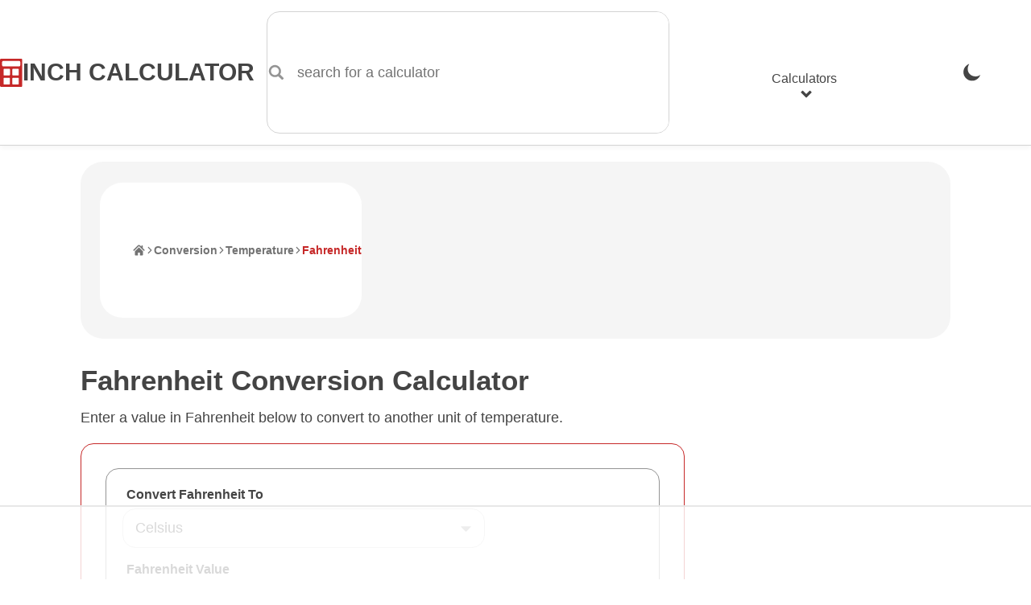

--- FILE ---
content_type: text/html; charset=UTF-8
request_url: https://www.inchcalculator.com/convert/from-fahrenheit/
body_size: 21344
content:

    <!DOCTYPE html>
<html lang="en">
<head>
    <meta charset="utf-8">
    <meta name="viewport" content="width=device-width, initial-scale=1.0">
    <link rel="preconnect" href="https://ads.adthrive.com" crossorigin>
    <link rel="preconnect" href="https://www.google-analytics.com" crossorigin>
    <meta name='robots' content='index, follow, max-image-preview:large, max-snippet:-1, max-video-preview:-1' />
<link rel="preload" href="https://www.inchcalculator.com/a/js/main.js?ver=1769037292" as="script">
	<title>Fahrenheit (&deg;F) Conversion Calculator - Inch Calculator</title>
	<meta name="description" content="Convert degrees Fahrenheit (&deg;F) to another temperature scale such as celsius, kelvins, or rankine. Learn the formulas for Fahrenheit temp conversions." />
	<link rel="canonical" href="https://www.inchcalculator.com/convert/from-fahrenheit/" />
	<meta property="og:locale" content="en_US" />
	<meta property="og:type" content="article" />
	<meta property="og:title" content="Fahrenheit (&deg;F) Conversion Calculator - Inch Calculator" />
	<meta property="og:description" content="Convert degrees Fahrenheit (&deg;F) to another temperature scale such as celsius, kelvins, or rankine. Learn the formulas for Fahrenheit temp conversions." />
	<meta property="og:url" content="https://www.inchcalculator.com/convert/from-fahrenheit/" />
	<meta property="og:site_name" content="Inch Calculator" />
	<meta property="article:publisher" content="https://www.facebook.com/inchcalculator/" />
	<meta property="article:modified_time" content="2025-05-09T14:38:56+00:00" />
	<meta property="og:image" content="https://www.inchcalculator.com/wp-content/uploads/2019/03/inch-calculator.png" />
	<meta property="og:image:width" content="1200" />
	<meta property="og:image:height" content="628" />
	<meta property="og:image:type" content="image/png" />
	<meta name="twitter:card" content="summary_large_image" />
	<meta name="twitter:site" content="@inchcalculator" />


<link rel="alternate" title="oEmbed (JSON)" type="application/json+oembed" href="https://www.inchcalculator.com/api/oembed/1.0/embed?url=https%3A%2F%2Fwww.inchcalculator.com%2Fconvert%2F" />
<link rel="alternate" title="oEmbed (XML)" type="text/xml+oembed" href="https://www.inchcalculator.com/api/oembed/1.0/embed?url=https%3A%2F%2Fwww.inchcalculator.com%2Fconvert%2F&#038;format=xml" />
<style id='wp-img-auto-sizes-contain-inline-css' type='text/css'>
img:is([sizes=auto i],[sizes^="auto," i]){contain-intrinsic-size:3000px 1500px}
/*# sourceURL=wp-img-auto-sizes-contain-inline-css */
</style>
<link rel='stylesheet' href='https://www.inchcalculator.com/a/css/main.min.css?ver=1769037292' media='all' />
<script>
    (function(w, d) {
        w.adthrive = w.adthrive || {};
        w.adthrive.cmd = w.adthrive.cmd || [];
        w.adthrive.plugin = 'adthrive-ads-1.0.40-manual';
        w.adthrive.host = 'ads.adthrive.com';
        var s = d.createElement('script');
        s.async = true;
        s.referrerpolicy='no-referrer-when-downgrade';
        s.src = 'https://' + w.adthrive.host + '/sites/6027f27d0df047211a4d6af9/ads.min.js?referrer=' + w.encodeURIComponent(w.location.href);
        var n = d.getElementsByTagName('script')[0];
        n.parentNode.insertBefore(s, n);
    })(window, document);
</script>
<style>.results-ad-container{min-width:300px;min-height:120px}.results-ad-container .adthrive-below-post{min-height:120px!important}@media (max-width:480px){.results-ad-container-outer{padding-bottom:5px}.results-ad-container{margin:auto;width:300px}}@media (max-width:330px){.results-ad-container-outer{margin-left:-5px;margin-right:-5px}}</style>    <meta name="apple-mobile-web-app-title" content="Inch Calculator">
    <meta name="format-detection" content="telephone=no">
    <meta name="application-name" content="Inch Calculator">
    <meta name="theme-color" content="#FFF">
    <link rel="icon" href="https://www.inchcalculator.com/favicon.ico" sizes="any">
    <link rel="icon" type="image/svg+xml" href="https://www.inchcalculator.com/favicon.svg">
    <link rel="apple-touch-icon" sizes="120x120" href="https://www.inchcalculator.com/apple-touch-icon-120x120.png">
    <link rel="apple-touch-icon" sizes="152x152" href="https://www.inchcalculator.com/apple-touch-icon-152x152.png">
    <link rel="apple-touch-icon" sizes="180x180" href="https://www.inchcalculator.com/apple-touch-icon-180x180.png">
    <link rel="manifest" href="https://www.inchcalculator.com/manifest.json">
    <script type="application/ld+json">{"@context":"https://schema.org","@graph":[{"@context":"https://schema.org","@type":"Organization","@id":"https://www.inchcalculator.com#organization","name":"Inch Calculator","alternateName":"InchCalculator.com","url":"https://www.inchcalculator.com","logo":{"@type":"ImageObject","url":"https://www.inchcalculator.com/a/img/logo/inch-calculator-logo.png","width":500,"height":500},"sameAs":["https://www.pinterest.com/inchcalculator/","https://www.facebook.com/inchcalculator/","https://www.instagram.com/inchcalculator/","https://www.tiktok.com/@inchcalculator/","https://twitter.com/inchcalculator","https://www.youtube.com/@inchcalculator"]},{"@type":"WebPage","@id":"https://www.inchcalculator.com/convert/from-fahrenheit/#webpage","url":"https://www.inchcalculator.com/convert/from-fahrenheit/","headline":"Fahrenheit (&deg;F) Conversion Calculator - Inch Calculator","image":{"@type":"ImageObject","url":"https://www.inchcalculator.comhttps://www.inchcalculator.com/wp-content/uploads/2020/01/thermometer-banner.jpg","width":1200,"height":250},"publisher":{"@id":"https://www.inchcalculator.com#organization"},"datePublished":"2013-11-10","dateModified":"2025-05-09","description":"Convert degrees Fahrenheit (&deg;F) to another temperature scale such as celsius, kelvins, or rankine. Learn the formulas for Fahrenheit temp conversions.","inLanguage":"en-US","author":[{"@type":"Person","name":"Joe Sexton","url":"https://www.inchcalculator.com/author/joe-sexton/","sameAs":["https://www.linkedin.com/in/joesexton13"],"description":"Joe is the creator of Inch Calculator and has over 20 years of experience in engineering and construction. He holds several degrees and certifications.","knowsAbout":"Math, Engineering, Construction, Computer Science, Electronics, Fitness, Nutrition, Military","image":"https://www.inchcalculator.com/wp-content/uploads/2025/12/joe-sexton-150x150.jpg"}]},{"@context":"https://schema.org","@type":"BreadcrumbList","@id":"https://www.inchcalculator.com/convert/from-fahrenheit/#breadcrumbs","itemListElement":[{"@type":"ListItem","position":1,"item":{"@type":"WebPage","@id":"https://www.inchcalculator.com/","url":"https://www.inchcalculator.com/","name":"Home"}},{"@type":"ListItem","position":2,"item":{"@type":"WebPage","@id":"https://www.inchcalculator.com/convert/","url":"https://www.inchcalculator.com/convert/","name":"Conversion"}},{"@type":"ListItem","position":3,"item":{"@type":"WebPage","@id":"https://www.inchcalculator.com/convert/temperature/","url":"https://www.inchcalculator.com/convert/temperature/","name":"Temperature"}},{"@type":"ListItem","position":4,"item":{"@type":"WebPage","@id":"https://www.inchcalculator.com/convert/from-fahrenheit/","url":"https://www.inchcalculator.com/convert/from-fahrenheit/","name":"Fahrenheit"}}]}]}</script>    <script>
    if (localStorage && localStorage.getItem('ic_theme') !== null) {
        if (localStorage.getItem('ic_theme') === 'dark') {
            document.documentElement.setAttribute('data-theme', 'dark');
        }
                        }
</script>
    <style id='global-styles-inline-css' type='text/css'>
:root{--wp--preset--aspect-ratio--square: 1;--wp--preset--aspect-ratio--4-3: 4/3;--wp--preset--aspect-ratio--3-4: 3/4;--wp--preset--aspect-ratio--3-2: 3/2;--wp--preset--aspect-ratio--2-3: 2/3;--wp--preset--aspect-ratio--16-9: 16/9;--wp--preset--aspect-ratio--9-16: 9/16;--wp--preset--color--black: #000000;--wp--preset--color--cyan-bluish-gray: #abb8c3;--wp--preset--color--white: #ffffff;--wp--preset--color--pale-pink: #f78da7;--wp--preset--color--vivid-red: #cf2e2e;--wp--preset--color--luminous-vivid-orange: #ff6900;--wp--preset--color--luminous-vivid-amber: #fcb900;--wp--preset--color--light-green-cyan: #7bdcb5;--wp--preset--color--vivid-green-cyan: #00d084;--wp--preset--color--pale-cyan-blue: #8ed1fc;--wp--preset--color--vivid-cyan-blue: #0693e3;--wp--preset--color--vivid-purple: #9b51e0;--wp--preset--gradient--vivid-cyan-blue-to-vivid-purple: linear-gradient(135deg,rgb(6,147,227) 0%,rgb(155,81,224) 100%);--wp--preset--gradient--light-green-cyan-to-vivid-green-cyan: linear-gradient(135deg,rgb(122,220,180) 0%,rgb(0,208,130) 100%);--wp--preset--gradient--luminous-vivid-amber-to-luminous-vivid-orange: linear-gradient(135deg,rgb(252,185,0) 0%,rgb(255,105,0) 100%);--wp--preset--gradient--luminous-vivid-orange-to-vivid-red: linear-gradient(135deg,rgb(255,105,0) 0%,rgb(207,46,46) 100%);--wp--preset--gradient--very-light-gray-to-cyan-bluish-gray: linear-gradient(135deg,rgb(238,238,238) 0%,rgb(169,184,195) 100%);--wp--preset--gradient--cool-to-warm-spectrum: linear-gradient(135deg,rgb(74,234,220) 0%,rgb(151,120,209) 20%,rgb(207,42,186) 40%,rgb(238,44,130) 60%,rgb(251,105,98) 80%,rgb(254,248,76) 100%);--wp--preset--gradient--blush-light-purple: linear-gradient(135deg,rgb(255,206,236) 0%,rgb(152,150,240) 100%);--wp--preset--gradient--blush-bordeaux: linear-gradient(135deg,rgb(254,205,165) 0%,rgb(254,45,45) 50%,rgb(107,0,62) 100%);--wp--preset--gradient--luminous-dusk: linear-gradient(135deg,rgb(255,203,112) 0%,rgb(199,81,192) 50%,rgb(65,88,208) 100%);--wp--preset--gradient--pale-ocean: linear-gradient(135deg,rgb(255,245,203) 0%,rgb(182,227,212) 50%,rgb(51,167,181) 100%);--wp--preset--gradient--electric-grass: linear-gradient(135deg,rgb(202,248,128) 0%,rgb(113,206,126) 100%);--wp--preset--gradient--midnight: linear-gradient(135deg,rgb(2,3,129) 0%,rgb(40,116,252) 100%);--wp--preset--font-size--small: 13px;--wp--preset--font-size--medium: 20px;--wp--preset--font-size--large: 36px;--wp--preset--font-size--x-large: 42px;--wp--preset--spacing--20: 0.44rem;--wp--preset--spacing--30: 0.67rem;--wp--preset--spacing--40: 1rem;--wp--preset--spacing--50: 1.5rem;--wp--preset--spacing--60: 2.25rem;--wp--preset--spacing--70: 3.38rem;--wp--preset--spacing--80: 5.06rem;--wp--preset--shadow--natural: 6px 6px 9px rgba(0, 0, 0, 0.2);--wp--preset--shadow--deep: 12px 12px 50px rgba(0, 0, 0, 0.4);--wp--preset--shadow--sharp: 6px 6px 0px rgba(0, 0, 0, 0.2);--wp--preset--shadow--outlined: 6px 6px 0px -3px rgb(255, 255, 255), 6px 6px rgb(0, 0, 0);--wp--preset--shadow--crisp: 6px 6px 0px rgb(0, 0, 0);}:where(.is-layout-flex){gap: 0.5em;}:where(.is-layout-grid){gap: 0.5em;}body .is-layout-flex{display: flex;}.is-layout-flex{flex-wrap: wrap;align-items: center;}.is-layout-flex > :is(*, div){margin: 0;}body .is-layout-grid{display: grid;}.is-layout-grid > :is(*, div){margin: 0;}:where(.wp-block-columns.is-layout-flex){gap: 2em;}:where(.wp-block-columns.is-layout-grid){gap: 2em;}:where(.wp-block-post-template.is-layout-flex){gap: 1.25em;}:where(.wp-block-post-template.is-layout-grid){gap: 1.25em;}.has-black-color{color: var(--wp--preset--color--black) !important;}.has-cyan-bluish-gray-color{color: var(--wp--preset--color--cyan-bluish-gray) !important;}.has-white-color{color: var(--wp--preset--color--white) !important;}.has-pale-pink-color{color: var(--wp--preset--color--pale-pink) !important;}.has-vivid-red-color{color: var(--wp--preset--color--vivid-red) !important;}.has-luminous-vivid-orange-color{color: var(--wp--preset--color--luminous-vivid-orange) !important;}.has-luminous-vivid-amber-color{color: var(--wp--preset--color--luminous-vivid-amber) !important;}.has-light-green-cyan-color{color: var(--wp--preset--color--light-green-cyan) !important;}.has-vivid-green-cyan-color{color: var(--wp--preset--color--vivid-green-cyan) !important;}.has-pale-cyan-blue-color{color: var(--wp--preset--color--pale-cyan-blue) !important;}.has-vivid-cyan-blue-color{color: var(--wp--preset--color--vivid-cyan-blue) !important;}.has-vivid-purple-color{color: var(--wp--preset--color--vivid-purple) !important;}.has-black-background-color{background-color: var(--wp--preset--color--black) !important;}.has-cyan-bluish-gray-background-color{background-color: var(--wp--preset--color--cyan-bluish-gray) !important;}.has-white-background-color{background-color: var(--wp--preset--color--white) !important;}.has-pale-pink-background-color{background-color: var(--wp--preset--color--pale-pink) !important;}.has-vivid-red-background-color{background-color: var(--wp--preset--color--vivid-red) !important;}.has-luminous-vivid-orange-background-color{background-color: var(--wp--preset--color--luminous-vivid-orange) !important;}.has-luminous-vivid-amber-background-color{background-color: var(--wp--preset--color--luminous-vivid-amber) !important;}.has-light-green-cyan-background-color{background-color: var(--wp--preset--color--light-green-cyan) !important;}.has-vivid-green-cyan-background-color{background-color: var(--wp--preset--color--vivid-green-cyan) !important;}.has-pale-cyan-blue-background-color{background-color: var(--wp--preset--color--pale-cyan-blue) !important;}.has-vivid-cyan-blue-background-color{background-color: var(--wp--preset--color--vivid-cyan-blue) !important;}.has-vivid-purple-background-color{background-color: var(--wp--preset--color--vivid-purple) !important;}.has-black-border-color{border-color: var(--wp--preset--color--black) !important;}.has-cyan-bluish-gray-border-color{border-color: var(--wp--preset--color--cyan-bluish-gray) !important;}.has-white-border-color{border-color: var(--wp--preset--color--white) !important;}.has-pale-pink-border-color{border-color: var(--wp--preset--color--pale-pink) !important;}.has-vivid-red-border-color{border-color: var(--wp--preset--color--vivid-red) !important;}.has-luminous-vivid-orange-border-color{border-color: var(--wp--preset--color--luminous-vivid-orange) !important;}.has-luminous-vivid-amber-border-color{border-color: var(--wp--preset--color--luminous-vivid-amber) !important;}.has-light-green-cyan-border-color{border-color: var(--wp--preset--color--light-green-cyan) !important;}.has-vivid-green-cyan-border-color{border-color: var(--wp--preset--color--vivid-green-cyan) !important;}.has-pale-cyan-blue-border-color{border-color: var(--wp--preset--color--pale-cyan-blue) !important;}.has-vivid-cyan-blue-border-color{border-color: var(--wp--preset--color--vivid-cyan-blue) !important;}.has-vivid-purple-border-color{border-color: var(--wp--preset--color--vivid-purple) !important;}.has-vivid-cyan-blue-to-vivid-purple-gradient-background{background: var(--wp--preset--gradient--vivid-cyan-blue-to-vivid-purple) !important;}.has-light-green-cyan-to-vivid-green-cyan-gradient-background{background: var(--wp--preset--gradient--light-green-cyan-to-vivid-green-cyan) !important;}.has-luminous-vivid-amber-to-luminous-vivid-orange-gradient-background{background: var(--wp--preset--gradient--luminous-vivid-amber-to-luminous-vivid-orange) !important;}.has-luminous-vivid-orange-to-vivid-red-gradient-background{background: var(--wp--preset--gradient--luminous-vivid-orange-to-vivid-red) !important;}.has-very-light-gray-to-cyan-bluish-gray-gradient-background{background: var(--wp--preset--gradient--very-light-gray-to-cyan-bluish-gray) !important;}.has-cool-to-warm-spectrum-gradient-background{background: var(--wp--preset--gradient--cool-to-warm-spectrum) !important;}.has-blush-light-purple-gradient-background{background: var(--wp--preset--gradient--blush-light-purple) !important;}.has-blush-bordeaux-gradient-background{background: var(--wp--preset--gradient--blush-bordeaux) !important;}.has-luminous-dusk-gradient-background{background: var(--wp--preset--gradient--luminous-dusk) !important;}.has-pale-ocean-gradient-background{background: var(--wp--preset--gradient--pale-ocean) !important;}.has-electric-grass-gradient-background{background: var(--wp--preset--gradient--electric-grass) !important;}.has-midnight-gradient-background{background: var(--wp--preset--gradient--midnight) !important;}.has-small-font-size{font-size: var(--wp--preset--font-size--small) !important;}.has-medium-font-size{font-size: var(--wp--preset--font-size--medium) !important;}.has-large-font-size{font-size: var(--wp--preset--font-size--large) !important;}.has-x-large-font-size{font-size: var(--wp--preset--font-size--x-large) !important;}
/*# sourceURL=global-styles-inline-css */
</style>
</head>
<body>
<div id="container" class="container">
    <div class="ad header-banner-ad ">

</div>
    <style>

</style>
<header class="ic-site-header">
    <div class="ic-site-header__inner-wrap">
        <div class="ic-site-header__desktop-left">
            <a class="ic-site-header__brand" href="https://www.inchcalculator.com" title="Inch Calculator Homepage">
                <img class="ic-site-header__brand-logo" src="https://www.inchcalculator.com/a/img/logo/inch-calculator-logo.svg" alt="Inch Calculator logo" width="2000" height="2475">
                <span class="ic-site-header__brand-title">Inch Calculator</span>
            </a>
            <a class="visually-hidden skip-to-content" href="#content">Skip to Content</a>
            <div class="ic-site-header__desktop-search ic-site-header--hidden-mobile">
                <div class="ic-search-form-wrapper" data-site-search-form-container data-site-search-app-id="L7XC8M2X83" data-site-search-api-key="490791c5ec472bd0e60a38bcd10100d2" data-site-search-index="prod_primary_search">
    <form class="ic-form ic-search-form" method="GET" action="https://www.inchcalculator.com/search/" role="search" data-search-form data-search-form-hints="">
        <div class="ic-form-control ic-form-control--no-margin">
                        <label for="idx_search_query" class="visually-hidden">
                search for a calculator            </label>
            <div class="ic-form-input-group">
                <span class="ic-form-input-group-item ic-form-input-group-item--left-addon ic-form-input-group-item--icon ic-form-input-group-item--subdued" data-input-group-addon>
                    <svg aria-labelledby="svg-search-icon-label" class="pointed_events_disabled" aria-hidden="true"><title id="svg-search-icon-label">Search Icon</title><use xmlns:xlink="http://www.w3.org/1999/xlink" xlink:href="#svg-search-icon"></use></svg>                </span>
                <input id="idx_search_query" type="text" name="q" class="ic-form-input ic-form-input-group-item--input" placeholder="search for a calculator" autocomplete="off" autocapitalize="off" aria-label="search for a calculator" aria-controls="idx_search_hits" aria-expanded="false" aria-autocomplete="list" role="combobox" data-search-form-query>
            </div>
        </div>
    </form>
    <div id="idx_search_hits" class="ic-search-hits-container" aria-hidden="true" data-site-search-hits-container>
            </div>
    <div class="hidden" data-site-search-suggestions>
        <ul class="ic-search-hits-list" role="listbox">
            <li><span class="ic-search-hit-heading"><svg aria-labelledby="svg-chart-with-arrow-icon-label" class="ic-icon--txt-inline mr1 pointed_events_disabled" aria-hidden="true"><title id="svg-chart-with-arrow-icon-label">Chart Icon</title><use xmlns:xlink="http://www.w3.org/1999/xlink" xlink:href="#svg-chart-with-arrow-icon"></use></svg>Popular Searches</span></li>
                            <li><button data-search-query="calculate body fat"><span class="ic-search-hit-label">calculate body fat</span></button></li>
                            <li><button data-search-query="what is today's date?"><span class="ic-search-hit-label">what is today's date?</span></button></li>
                            <li><button data-search-query="calculate yards of concrete"><span class="ic-search-hit-label">calculate yards of concrete</span></button></li>
                            <li><button data-search-query="how long until 3:30?"><span class="ic-search-hit-label">how long until 3:30?</span></button></li>
                            <li><button data-search-query="calculate a pay raise"><span class="ic-search-hit-label">calculate a pay raise</span></button></li>
                            <li><button data-search-query="30 minute timer"><span class="ic-search-hit-label">30 minute timer</span></button></li>
                            <li><button data-search-query="calculate board and batten wall layout"><span class="ic-search-hit-label">calculate board and batten wall layout</span></button></li>
                            <li><button data-search-query="how to do long division"><span class="ic-search-hit-label">how to do long division</span></button></li>
                            <li><button data-search-query="calculate the best TV size"><span class="ic-search-hit-label">calculate the best TV size</span></button></li>
                            <li><button data-search-query="how many days until Christmas?"><span class="ic-search-hit-label">how many days until Christmas?</span></button></li>
                    </ul>
    </div>
</div>
            </div>
        </div>
        <div class="ic-site-header__desktop-right">
                            <div class="ic-site-header--hidden-desktop">
                    <button class="ic-site-header-theme-selector hidden-theme-dark" data-theme-selector-btn="dark" onclick="gtag('event','theme_change',{'event_category':'header_navigation','event_label':'Dark', 'transport_type': 'beacon'});" title="Enable Dark Mode"><svg aria-labelledby="svg-moon-icon-label" class="ic-nav-theme-icon pointed_events_disabled" aria-hidden="true"><title id="svg-moon-icon-label">Moon Icon</title><use xmlns:xlink="http://www.w3.org/1999/xlink" xlink:href="#svg-moon-icon"></use></svg><span class="visually-hidden">Enable Dark Mode</span></button>
                    <button class="ic-site-header-theme-selector hidden-theme-light" data-theme-selector-btn="light" onclick="gtag('event','theme_change',{'event_category':'header_navigation','event_label':'Light', 'transport_type': 'beacon'});" title="Enable Light Mode"><svg aria-labelledby="svg-sun-icon-label" class="ic-nav-theme-icon pointed_events_disabled" aria-hidden="true"><title id="svg-sun-icon-label">Sun Icon</title><use xmlns:xlink="http://www.w3.org/1999/xlink" xlink:href="#svg-sun-icon"></use></svg><span class="visually-hidden">Enable Light Mode</span></button>
                </div>
                        <nav class="ic-site-header-nav" role="navigation" aria-label="main menu" data-site-header-nav>
                <button class="ic-site-header-nav__mobile-nav-open-button ic-site-header--hidden-desktop" aria-label="Open Navigation Menu" aria-expanded="false" aria-haspopup="dialog" aria-controls="idx_mobile_menu" data-site-header-nav-mobile-open-button>
                    <svg aria-labelledby="svg-hamburger-icon-label" class="ic-icon pointed_events_disabled" aria-hidden="true"><title id="svg-hamburger-icon-label">Hamburger Icon</title><use xmlns:xlink="http://www.w3.org/1999/xlink" xlink:href="#svg-hamburger-icon"></use></svg>                    <span class="visually-hidden">Open Navigation Menu</span>
                </button>
                <div id="idx_mobile_menu" class="ic-site-header-nav__inner-wrap" data-site-header-nav-mobile-panel>
                    <button class="ic-site-header-nav__mobile-nav-close-button ic-site-header--hidden-desktop" aria-label="Close Navigation Menu" aria-controls="idx_mobile_menu" data-site-header-nav-mobile-close-button>
                        <svg aria-labelledby="svg-cancel-x-icon-label" class="ic-icon pointed_events_disabled" aria-hidden="true"><title id="svg-cancel-x-icon-label">Cancel Icon</title><use xmlns:xlink="http://www.w3.org/1999/xlink" xlink:href="#svg-cancel-x-icon"></use></svg>                        <span class="visually-hidden">Close Navigation Menu</span>
                    </button>
                    <div class="ic-header__mobile-scrollable-panel">
                        <div class="menu-item menu-item-search menu-item ic-site-header--hidden-desktop">
                            <div class="ic-search-form-wrapper" data-site-search-form-container data-site-search-app-id="L7XC8M2X83" data-site-search-api-key="490791c5ec472bd0e60a38bcd10100d2" data-site-search-index="prod_primary_search">
    <form class="ic-form ic-search-form" method="GET" action="https://www.inchcalculator.com/search/" role="search" data-search-form data-search-form-hints="">
        <div class="ic-form-control ic-form-control--no-margin">
                        <label for="idx_search_query_2" class="visually-hidden">
                search for a calculator            </label>
            <div class="ic-form-input-group">
                <span class="ic-form-input-group-item ic-form-input-group-item--left-addon ic-form-input-group-item--icon ic-form-input-group-item--subdued" data-input-group-addon>
                    <svg aria-labelledby="svg-search-icon-label-2" class="pointed_events_disabled" aria-hidden="true"><title id="svg-search-icon-label-2">Search Icon</title><use xmlns:xlink="http://www.w3.org/1999/xlink" xlink:href="#svg-search-icon"></use></svg>                </span>
                <input id="idx_search_query_2" type="text" name="q" class="ic-form-input ic-form-input-group-item--input" placeholder="search for a calculator" autocomplete="off" autocapitalize="off" aria-label="search for a calculator" aria-controls="idx_search_hits_2" aria-expanded="false" aria-autocomplete="list" role="combobox" data-search-form-query>
            </div>
        </div>
    </form>
    <div id="idx_search_hits_2" class="ic-search-hits-container" aria-hidden="true" data-site-search-hits-container>
            </div>
    <div class="hidden" data-site-search-suggestions>
        <ul class="ic-search-hits-list" role="listbox">
            <li><span class="ic-search-hit-heading"><svg aria-labelledby="svg-chart-with-arrow-icon-label-2" class="ic-icon--txt-inline mr1 pointed_events_disabled" aria-hidden="true"><title id="svg-chart-with-arrow-icon-label-2">Chart Icon</title><use xmlns:xlink="http://www.w3.org/1999/xlink" xlink:href="#svg-chart-with-arrow-icon"></use></svg>Popular Searches</span></li>
                            <li><button data-search-query="calculate body fat"><span class="ic-search-hit-label">calculate body fat</span></button></li>
                            <li><button data-search-query="what is today's date?"><span class="ic-search-hit-label">what is today's date?</span></button></li>
                            <li><button data-search-query="calculate yards of concrete"><span class="ic-search-hit-label">calculate yards of concrete</span></button></li>
                            <li><button data-search-query="how long until 3:30?"><span class="ic-search-hit-label">how long until 3:30?</span></button></li>
                            <li><button data-search-query="calculate a pay raise"><span class="ic-search-hit-label">calculate a pay raise</span></button></li>
                            <li><button data-search-query="30 minute timer"><span class="ic-search-hit-label">30 minute timer</span></button></li>
                            <li><button data-search-query="calculate board and batten wall layout"><span class="ic-search-hit-label">calculate board and batten wall layout</span></button></li>
                            <li><button data-search-query="how to do long division"><span class="ic-search-hit-label">how to do long division</span></button></li>
                            <li><button data-search-query="calculate the best TV size"><span class="ic-search-hit-label">calculate the best TV size</span></button></li>
                            <li><button data-search-query="how many days until Christmas?"><span class="ic-search-hit-label">how many days until Christmas?</span></button></li>
                    </ul>
    </div>
</div>
                        </div>
                        <ul class="menu">
                            <li class="menu-item menu-item--with-submenu" data-site-header-nav-menu-item-with-submenu>
                                <button id="idx_calculators_menu_toggle" class="ic-site-header--hidden-mobile" aria-haspopup="dialog" aria-expanded="false" aria-controls="idx_calculators_menu" data-site-header-nav-submenu-toggle>Calculators<svg aria-labelledby="svg-chevron-thick-down-icon-label" class="ic-icon--txt-inline-small ml1 pointed_events_disabled" aria-hidden="true"><title id="svg-chevron-thick-down-icon-label">Chevron Down Icon</title><use xmlns:xlink="http://www.w3.org/1999/xlink" xlink:href="#svg-chevron-thick-down-icon"></use></svg></button>
                                <span class="ic-site-header--hidden-desktop">Calculators</span>
                                <ul id="idx_calculators_menu" class="menu-item__submenu menu-item__submenu--hidden-desktop" aria-labelledby="idx_calculators_menu_toggle" data-site-header-nav-submenu>
                                    <li class="menu-item">
                                        <a href="/automotive-calculators/" onclick="gtag('event','link_click',{'event_category':'header_navigation','event_label':'Automotive Calculators', 'transport_type': 'beacon'});"><svg aria-labelledby="svg-car-icon-label" class="ic-icon mr2 pointed_events_disabled" aria-hidden="true"><title id="svg-car-icon-label">Car Icon</title><use xmlns:xlink="http://www.w3.org/1999/xlink" xlink:href="#svg-car-icon"></use></svg>Automotive Calculators</a>
                                    </li>
                                    <li class="menu-item">
                                        <a href="/construction-calculators/" onclick="gtag('event','link_click',{'event_category':'header_navigation','event_label':'Construction Calculators', 'transport_type': 'beacon'});"><svg aria-labelledby="svg-home-icon-label" class="ic-icon mr2 pointed_events_disabled" aria-hidden="true"><title id="svg-home-icon-label">Home</title><use xmlns:xlink="http://www.w3.org/1999/xlink" xlink:href="#svg-home-icon"></use></svg>Construction Calculators</a>
                                    </li>
                                    <li class="menu-item">
                                        <a href="/convert/" onclick="gtag('event','link_click',{'event_category':'header_navigation','event_label':'Conversion Calculators', 'transport_type': 'beacon'});"><svg aria-labelledby="svg-arrow-left-right-curved-icon-label" class="ic-icon mr2 pointed_events_disabled" aria-hidden="true"><title id="svg-arrow-left-right-curved-icon-label">Left/Right Arrow Icon</title><use xmlns:xlink="http://www.w3.org/1999/xlink" xlink:href="#svg-arrow-left-right-curved-icon"></use></svg>Conversion Calculators</a>
                                    </li>
                                    <li class="menu-item">
                                        <a href="/cooking-calculators/" onclick="gtag('event','link_click',{'event_category':'header_navigation','event_label':'Cooking &amp; Baking Calculators', 'transport_type': 'beacon'});"><svg aria-labelledby="svg-blender-icon-label" class="ic-icon mr2 pointed_events_disabled" aria-hidden="true"><title id="svg-blender-icon-label">Blender Icon</title><use xmlns:xlink="http://www.w3.org/1999/xlink" xlink:href="#svg-blender-icon"></use></svg>Cooking & Baking Calculators</a>
                                    </li>
                                    <li class="menu-item">
                                        <a href="/electrical-calculators/" onclick="gtag('event','link_click',{'event_category':'header_navigation','event_label':'Electrical Calculators', 'transport_type': 'beacon'});"><svg aria-labelledby="svg-lightning-in-circle-icon-label" class="ic-icon mr2 pointed_events_disabled" aria-hidden="true"><title id="svg-lightning-in-circle-icon-label">Lightning Icon</title><use xmlns:xlink="http://www.w3.org/1999/xlink" xlink:href="#svg-lightning-in-circle-icon"></use></svg>Electrical Calculators</a>
                                    </li>
                                    <li class="menu-item">
                                        <a href="/financial-calculators/" onclick="gtag('event','link_click',{'event_category':'header_navigation','event_label':'Financial Calculators', 'transport_type': 'beacon'});"><svg aria-labelledby="svg-piggy-bank-icon-label" class="ic-icon mr2 pointed_events_disabled" aria-hidden="true"><title id="svg-piggy-bank-icon-label">Piggy Bank Icon</title><use xmlns:xlink="http://www.w3.org/1999/xlink" xlink:href="#svg-piggy-bank-icon"></use></svg>Financial Calculators</a>
                                    </li>
                                    <li class="menu-item">
                                        <a href="/health-calculators/" onclick="gtag('event','link_click',{'event_category':'header_navigation','event_label':'Health &amp; Fitness Calculators', 'transport_type': 'beacon'});"><svg aria-labelledby="svg-heart-monitor-icon-label" class="ic-icon mr2 pointed_events_disabled" aria-hidden="true"><title id="svg-heart-monitor-icon-label">Heart Monitor Icon</title><use xmlns:xlink="http://www.w3.org/1999/xlink" xlink:href="#svg-heart-monitor-icon"></use></svg>Health & Fitness Calculators</a>
                                    </li>
                                    <li class="menu-item">
                                        <a href="/math-calculators/" onclick="gtag('event','link_click',{'event_category':'header_navigation','event_label':'Math Calculators', 'transport_type': 'beacon'});"><svg aria-labelledby="svg-calculator-icon-label" class="ic-icon mr2 pointed_events_disabled" aria-hidden="true"><title id="svg-calculator-icon-label">Calculator Icon</title><use xmlns:xlink="http://www.w3.org/1999/xlink" xlink:href="#svg-calculator-icon"></use></svg>Math Calculators</a>
                                    </li>
                                    <li class="menu-item">
                                        <a href="/pets-calculators/" onclick="gtag('event','link_click',{'event_category':'header_navigation','event_label':'Pets Calculators', 'transport_type': 'beacon'});"><svg aria-labelledby="svg-animal-paw-icon-label" class="ic-icon mr2 pointed_events_disabled" aria-hidden="true"><title id="svg-animal-paw-icon-label">Animal Paw Icon</title><use xmlns:xlink="http://www.w3.org/1999/xlink" xlink:href="#svg-animal-paw-icon"></use></svg>Pets Calculators</a>
                                    </li>
                                    <li class="menu-item">
                                        <a href="/science-calculators/" onclick="gtag('event','link_click',{'event_category':'header_navigation','event_label':'Science Calculators', 'transport_type': 'beacon'});"><svg aria-labelledby="svg-beaker-icon-label" class="ic-icon mr2 pointed_events_disabled" aria-hidden="true"><title id="svg-beaker-icon-label">Beaker Icon</title><use xmlns:xlink="http://www.w3.org/1999/xlink" xlink:href="#svg-beaker-icon"></use></svg>Science Calculators</a>
                                    </li>
                                    <li class="menu-item">
                                        <a href="/shipping-freight-calculators/" onclick="gtag('event','link_click',{'event_category':'header_navigation','event_label':'Shipping &amp; Logistics Calculators', 'transport_type': 'beacon'});"><svg aria-labelledby="svg-shipping-box-icon-label" class="ic-icon mr2 pointed_events_disabled" aria-hidden="true"><title id="svg-shipping-box-icon-label">Shipping Box Icon</title><use xmlns:xlink="http://www.w3.org/1999/xlink" xlink:href="#svg-shipping-box-icon"></use></svg>Shipping & Logistics Calculators</a>
                                    </li>
                                    <li class="menu-item">
                                        <a href="/time-calculators/" onclick="gtag('event','link_click',{'event_category':'header_navigation','event_label':'Time Calculators', 'transport_type': 'beacon'});"><svg aria-labelledby="svg-calendar-and-clock-icon-label" class="ic-icon mr2 pointed_events_disabled" aria-hidden="true"><title id="svg-calendar-and-clock-icon-label">Calendar and Clock Icon</title><use xmlns:xlink="http://www.w3.org/1999/xlink" xlink:href="#svg-calendar-and-clock-icon"></use></svg>Time & Date Calculators</a>
                                    </li>
                                    <li class="menu-item">
                                        <a href="/tv-video-calculators/" onclick="gtag('event','link_click',{'event_category':'header_navigation','event_label':'TV &amp; Video Calculators', 'transport_type': 'beacon'});"><svg aria-labelledby="svg-video-monitor-icon-label" class="ic-icon mr2 pointed_events_disabled" aria-hidden="true"><title id="svg-video-monitor-icon-label">Video Monitor Icon</title><use xmlns:xlink="http://www.w3.org/1999/xlink" xlink:href="#svg-video-monitor-icon"></use></svg>TV & Video Calculators</a>
                                    </li>
                                    <li class="menu-item">
                                        <a href="/patriotic-calculators/" onclick="gtag('event','link_click',{'event_category':'header_navigation','event_label':'U.S. Patriotic Calculators', 'transport_type': 'beacon'});"><svg aria-labelledby="svg-us-flag-circular-icon-label" class="ic-icon mr2 pointed_events_disabled" aria-hidden="true"><title id="svg-us-flag-circular-icon-label">U.S. Flag Icon</title><use xmlns:xlink="http://www.w3.org/1999/xlink" xlink:href="#svg-us-flag-circular-icon"></use></svg>U.S. Patriotic Calculators</a>
                                    </li>
                                </ul>
                            </li>
                        </ul>
                    </div>
                </div>
            </nav>
                            <div class="ic-site-header--hidden-mobile">
                    <button class="ic-site-header-theme-selector hidden-theme-dark" data-theme-selector-btn="dark" onclick="gtag('event','theme_change',{'event_category':'header_navigation','event_label':'Dark', 'transport_type': 'beacon'});" title="Enable Dark Mode"><svg aria-labelledby="svg-moon-icon-label-2" class="ic-nav-theme-icon pointed_events_disabled" aria-hidden="true"><title id="svg-moon-icon-label-2">Moon Icon</title><use xmlns:xlink="http://www.w3.org/1999/xlink" xlink:href="#svg-moon-icon"></use></svg><span class="visually-hidden">Enable Dark Mode</span></button>
                    <button class="ic-site-header-theme-selector hidden-theme-light" data-theme-selector-btn="light" onclick="gtag('event','theme_change',{'event_category':'header_navigation','event_label':'Light', 'transport_type': 'beacon'});" title="Enable Light Mode"><svg aria-labelledby="svg-sun-icon-label-2" class="ic-nav-theme-icon pointed_events_disabled" aria-hidden="true"><title id="svg-sun-icon-label-2">Sun Icon</title><use xmlns:xlink="http://www.w3.org/1999/xlink" xlink:href="#svg-sun-icon"></use></svg><span class="visually-hidden">Enable Light Mode</span></button>
                </div>
                    </div>
    </div>
</header>
    <div id="content" class="site-content ic-pl-two-col page-type-unit-conversion" role="main">
        <nav class="breadcrumbs" aria-label="Breadcrumbs">
    <ol>
                                        <li class="breadcrumb">
            <a href="https://www.inchcalculator.com" onclick="gtag('event','link_click',{'event_category':'breadcrumbs','event_label':'home', 'transport_type': 'beacon'});"><span class="visually-hidden">Home</span><svg aria-labelledby="svg-home-icon-label-2" class="ic-icon--txt-inline" aria-hidden="true"><title id="svg-home-icon-label-2">Home</title><use xmlns:xlink="http://www.w3.org/1999/xlink" xlink:href="#svg-home-icon"></use></svg></a>
        </li>
                                                        <li class="breadcrumb">
                    <a href="https://www.inchcalculator.com/convert/" onclick="gtag('event','link_click',{'event_category':'breadcrumbs','event_label':'Conversion', 'transport_type': 'beacon'});" >Conversion</a>
                </li>
                                                            <li class="breadcrumb">
                    <a href="https://www.inchcalculator.com/convert/temperature/" onclick="gtag('event','link_click',{'event_category':'breadcrumbs','event_label':'Temperature', 'transport_type': 'beacon'});" >Temperature</a>
                </li>
                                                            <li class="breadcrumb breadcrumb--current" aria-current="true">
                    <span>Fahrenheit</span>
                </li>
                        </ol>
</nav>
        <div class="ic-pl-two-col__col-wrap">
            <div class="main-column">
                <div class="page-content">
                    <h1 id="idx_page_heading">Fahrenheit Conversion Calculator</h1>


    <p>
        Enter a value in Fahrenheit below to convert to another unit of temperature.
    </p>
        <div class="uc_calculator_form_chrome" data-unit-conversion-container>
        <div>
            <form class="ic-form" name="unit_conversion" method="POST" onsubmit="gtag('event','calculation',{'event_category':'unit_conversion','event_label':'temperature'});" data-unit-conversion-form>
                <input type="hidden" name="from_unit" value="fahrenheit">

                <div class="ic-form-control ic-form-control--size-450"><div class="display-flex flex-justify-start flex-align-center"><label for="to_unit" class="ic-form-label">Convert Fahrenheit To</label></div><div><select id="to_unit" name="to_unit" autocomplete="off" class="ic-form-select"><option value="celsius" selected="selected">Celsius</option><option value="kelvin">Kelvins</option><option value="rankine">Rankine</option><option value="delisle">Delisle</option><option value="degrees-newton">Newton</option></select></div></div>
                <div class="ic-form-control ic-form-control--size-450 ic-form-control--no-margin"><div class="display-flex flex-justify-start flex-align-center"><label for="from_value" class="ic-form-label">Fahrenheit Value</label></div><div class="ic-form-input-group"><input type="text" id="from_value" name="from_value" size="8" autocomplete="off" data-label="Fahrenheit Value" data-validation="required number" data-input-field class="ic-form-input ic-form-input-group-item--input"><span class="ic-form-input-group-item ic-form-input-group-item--right-addon ic-form-input-group-item--text ic-form-input-group-item--subdued" data-input-group-addon>F</span></div></div>
                <div class="ic-form-control-spacing" data-messages>
                </div>

                <div><input type="submit" value="Convert" class="ic-button ic-button--primary ic-button--form-submit-spacing"></div>            </form>
        </div>
        <div class="ic-calculator-results-container ic-calculator-results-container--left-aligned" data-calculator-results-container>
    <div class="ic-contact-form-overlay hide-print" data-contact-form-component>
    <div class="ic-contact-form-overlay__open-trigger">
        <button class="ic-overlay__open-btn" aria-expanded="false" aria-haspopup="dialog" aria-controls="idx_cf_overlay" aria-label="Open contact form" data-overlay-open-trigger="click"><svg aria-labelledby="svg-question-mark-in-circle-icon-label" class="ic-icon pointed_events_disabled"><title id="svg-question-mark-in-circle-icon-label">Question Mark Icon</title><use xmlns:xlink="http://www.w3.org/1999/xlink" xlink:href="#svg-question-mark-in-circle-icon"></use></svg></button>
    </div>
    <div id="idx_cf_overlay" class="ic-overlay ic-overlay--modal" data-overlay="modal" role="dialog" aria-modal="true" aria-labelledby="idx_cf_overlay_h">
<div class="ic-overlay-backdrop" aria-hidden="true" data-overlay-backdrop></div>
<div class="ic-overlay__panel" data-overlay-panel tabindex="-1">
<button class="ic-overlay__close-trigger" tabindex="0" type="button" data-overlay-close-trigger><span aria-hidden="true">&times;</span><span class="visually-hidden">Close dialog</span></button><h2 id="idx_cf_overlay_h" class="ic-overlay__heading">Have a Question or Feedback?</h2><div class="ic-overlay__content"><div data-contact-form-wrapper>
    <form class="ic-form" name="uc_contact" method="POST" action="/contact/" target="_blank" data-contact-form>
        <div>
            <label for="uc_name_cr" class="visually-hidden" data-placeholder-label>Name (optional)</label>
            <input type="text" id="uc_name_cr" name="uc_name" class="ic-form-input" value="" size="100" maxlength="100" placeholder="Name (optional)" autocomplete="off">
        </div>
        <div class="mt2">
            <label for="uc_b_cr" class="visually-hidden" data-placeholder-label>Email (optional)</label>
            <input type="text" id="uc_b_cr" name="uc_b" class="ic-form-input" value="" size="100" maxlength="100" placeholder="Email (optional)" autocomplete="off">
        </div>
        <div class="mt2">
            <label for="uc_comment_cr" class="visually-hidden" data-placeholder-label>Question or Feedback</label>
            <textarea id="uc_comment_cr" name="uc_comment" class="ic-form-textarea" rows="3" maxlength="5000" placeholder="Send us your questions or feedback" autocomplete="off"></textarea>
        </div>
        <div data-contact-form-messages></div>
        <div class="mt4">
            <input type="text" name="cf_email" class="cfp" aria-label="Email">
            <input type="hidden" name="uc_u" value="https://www.inchcalculator.com/convert/from-fahrenheit/">
            <button type="submit" class="ic-button ic-button--primary ic-button--full-width mt2">Submit Feedback<span class="ic-loading-ind" data-contact-form-loading-indicator> <img alt="Loading content." src="[data-uri]" width="43" height="11" ></span></button>
        </div>
    </form>
</div>
</div>
</div>
</div>
</div>
    <h2 class="ic-calculator-results-container-heading"><span class="ic-calculator-results-container-heading--highlight">Result:</span> Converted Temperature</h2>
    <div class="ic-calculator-result-set mb2">
        <div class="ic-calculator-result-item display-flex">
            <div class="ic-calculator-result-value ic-calculator-result-value--left_aligned ic-calculator-result-value--borderless ic-calculator-result-value--no-break">
                <span class="ic-loading-indicator hidden" aria-label="Calculating" data-loading-indicator><span></span><span></span><span></span><span></span></span>
                <div data-unit-conversion-results>
                    <span class="ic-calculator-result-value"></span>                </div>
            </div>
        </div>
                            <div class="mt4 text-size-2xs text-uppercase text-bold hide-print">
                                    Learn how we calculate this <a class="link link--underline" href="#idx_how_calculator_works" onclick="gtag('event','results_how_to_click',{'event_category':'calculator','event_label':'Learn how we calculated this below'});">below</a>
                            </div>
            </div>
</div>
    </div>


<h2 id="idx_conversion_calculators">Fahrenheit Conversion Calculators</h2>
<p>
    You can also convert temperature using one of our Fahrenheit converters below.
</p>

                    <div class="link-block">
                        <ul>
                                    <li><a href="/convert/fahrenheit-to-celsius/">Fahrenheit to Celsius conversion<svg aria-labelledby="svg-chevron-thin-right-icon-label-7" class="pointed_events_disabled"><title id="svg-chevron-thin-right-icon-label-7">Chevron Right Icon</title><use xmlns:xlink="http://www.w3.org/1999/xlink" xlink:href="#svg-chevron-thin-right-icon"></use></svg></a></li>
                                    <li><a href="/convert/fahrenheit-to-kelvin/">Fahrenheit to Kelvins conversion<svg aria-labelledby="svg-chevron-thin-right-icon-label-8" class="pointed_events_disabled"><title id="svg-chevron-thin-right-icon-label-8">Chevron Right Icon</title><use xmlns:xlink="http://www.w3.org/1999/xlink" xlink:href="#svg-chevron-thin-right-icon"></use></svg></a></li>
                                    <li><a href="/convert/fahrenheit-to-rankine/">Fahrenheit to Rankine conversion<svg aria-labelledby="svg-chevron-thin-right-icon-label-9" class="pointed_events_disabled"><title id="svg-chevron-thin-right-icon-label-9">Chevron Right Icon</title><use xmlns:xlink="http://www.w3.org/1999/xlink" xlink:href="#svg-chevron-thin-right-icon"></use></svg></a></li>
                                    <li><a href="/convert/fahrenheit-to-delisle/">Fahrenheit to Delisle conversion<svg aria-labelledby="svg-chevron-thin-right-icon-label-10" class="pointed_events_disabled"><title id="svg-chevron-thin-right-icon-label-10">Chevron Right Icon</title><use xmlns:xlink="http://www.w3.org/1999/xlink" xlink:href="#svg-chevron-thin-right-icon"></use></svg></a></li>
                                    <li><a href="/convert/fahrenheit-to-degrees-newton/">Fahrenheit to Newton conversion<svg aria-labelledby="svg-chevron-thin-right-icon-label-11" class="pointed_events_disabled"><title id="svg-chevron-thin-right-icon-label-11">Chevron Right Icon</title><use xmlns:xlink="http://www.w3.org/1999/xlink" xlink:href="#svg-chevron-thin-right-icon"></use></svg></a></li>
                            </ul>
        </div>
        
    
<article class="article-content">
    <div id="idx_how_calculator_works">
    </div>

    
<p>
    Our <a href="/convert/fahrenheit-to-celsius/">Fahrenheit to Celsius converter</a> is the easiest way to convert temperature scales.
</p>

<h2>Fahrenheit Definition and Usage</h2>
    <div>
        <div class="byline mt2">
    <svg aria-labelledby="svg-person-rounded-icon-label-2" class="byline-author-icon pointed_events_disabled"><title id="svg-person-rounded-icon-label-2">Person Icon</title><use xmlns:xlink="http://www.w3.org/1999/xlink" xlink:href="#svg-person-rounded-icon"></use></svg>    <div>
        <span>By</span>
        <div class="display-inline-block byline-bio-tooltip">
                        <span class="byline-bio-tooltip-trigger fn" role="button" aria-expanded="false" aria-haspopup="dialog" tabindex="0" aria-controls="idx_author_bio_overlay" data-overlay-open-trigger="hover" aria-label="See bio for Joe Sexton">Joe Sexton</span>
            <div id="idx_author_bio_overlay" class="ic-overlay ic-overlay--popover" data-overlay="popover" role="dialog" aria-label="Bio for Joe Sexton">
                <div class="ic-overlay__panel" data-overlay-panel>
                    <div class="ic-overlay__visual-panel">
                        <div class="ic-overlay__content">
                                                            <div class="article-thumbnail article-thumbnail-avatar-thumbnail flex-shrink-none pt1">
                                    <img width="150" height="150" src="https://www.inchcalculator.com/wp-content/uploads/2025/12/joe-sexton-150x150.jpg" class="attachment-thumbnail size-thumbnail" alt="Bio image of Joe Sexton" decoding="async" loading="lazy" srcset="https://www.inchcalculator.com/wp-content/uploads/2025/12/joe-sexton-150x150.jpg 150w, https://www.inchcalculator.com/wp-content/uploads/2025/12/joe-sexton-650x650.jpg 650w, https://www.inchcalculator.com/wp-content/uploads/2025/12/joe-sexton-768x768.jpg 768w, https://www.inchcalculator.com/wp-content/uploads/2025/12/joe-sexton-624x624.jpg 624w, https://www.inchcalculator.com/wp-content/uploads/2025/12/joe-sexton.jpg 1000w" sizes="auto, (max-width: 150px) 100vw, 150px" />                                </div>
                                                        <div>
                                <p class="mt0">
                                    Joe is the creator of Inch Calculator and has over 20 years of experience in engineering and construction. He holds several degrees and certifications.                                </p>
                                <div>
                                    <a href="https://www.inchcalculator.com/author/joe-sexton/" class="link link--secondary">Full bio<svg aria-labelledby="svg-chevron-thin-right-icon-label-12" class="ic-icon--txt-inline-small ml1 pointed_events_disabled" aria-hidden="true"><title id="svg-chevron-thin-right-icon-label-12">Chevron Right Icon</title><use xmlns:xlink="http://www.w3.org/1999/xlink" xlink:href="#svg-chevron-thin-right-icon"></use></svg></a>
                                </div>
                            </div>
                        </div>
                    </div>
                </div>
            </div>
        </div>
    </div>
</div>

                <div class="mt3">
            <div>
    <button class="ic-button ic-button--tertiary ic-button--circle ic-button--small mr1" data-clipboard-target data-clipboard-text="https://www.inchcalculator.com/convert/from-fahrenheit/" data-clipboard-success-color="#444" data-clipboard-success-tooltip-text="Link copied!" data-clipboard-tooltip-container="idx_clipboard_tooltip_container" title="Copy link" aria-label="Copy link">
        <svg aria-labelledby="svg-link-icon-label-2" class="ic-icon--xl pointed_events_disabled" aria-hidden="true"><title id="svg-link-icon-label-2">Link Icon</title><use xmlns:xlink="http://www.w3.org/1999/xlink" xlink:href="#svg-link-icon"></use></svg>        <span class="visually-hidden">Copy Link</span>
    </button>
    <a class="ic-button ic-button--tertiary ic-button--circle ic-button--small mr1" href="https://www.facebook.com/share.php?u=https%3A%2F%2Fwww.inchcalculator.com%2Fconvert%2Ffrom-fahrenheit%2F" rel="nofollow noopener" onclick="return openFacebookSharer()" target="_blank" title="Share on Facebook" aria-label="Share on Facebook">
        <svg aria-labelledby="svg-facebook-icon-label-2" class="ic-icon--xl pointed_events_disabled" aria-hidden="true"><title id="svg-facebook-icon-label-2">Facebook Icon</title><use xmlns:xlink="http://www.w3.org/1999/xlink" xlink:href="#svg-facebook-icon"></use></svg>        <span class="visually-hidden">Share on Facebook</span>
    </a>
    <a class="ic-button ic-button--tertiary ic-button--circle ic-button--small mr1" href="https://twitter.com/share?url=https%3A%2F%2Fwww.inchcalculator.com%2Fconvert%2Ffrom-fahrenheit%2F&text=Conversion+Calculators" rel="nofollow noopener" onclick="return openXSharer()" target="_blank" title="Share on X" aria-label="Share on X">
        <svg aria-labelledby="svg-x-icon-label-2" class="ic-icon--xl pointed_events_disabled" aria-hidden="true"><title id="svg-x-icon-label-2">X Icon</title><use xmlns:xlink="http://www.w3.org/1999/xlink" xlink:href="#svg-x-icon"></use></svg>        <span class="visually-hidden">Share on X</span>
    </a>
    <a class="ic-button ic-button--tertiary ic-button--circle ic-button--small mr1" href="https://www.pinterest.com/pin/create/bookmarklet/?url=https%3A%2F%2Fwww.inchcalculator.com%2Fconvert%2Ffrom-fahrenheit%2F&text=Conversion+Calculators" rel="nofollow noopener" onclick="return openPinterestSharer()" target="_blank" title="Share on Pinterest" aria-label="Share on Pinterest">
        <svg aria-labelledby="svg-pinterest-icon-label-2" class="ic-icon--xl pointed_events_disabled" aria-hidden="true"><title id="svg-pinterest-icon-label-2">Pinterest Icon</title><use xmlns:xlink="http://www.w3.org/1999/xlink" xlink:href="#svg-pinterest-icon"></use></svg>        <span class="visually-hidden">Share on Pinterest</span>
    </a>
    <button class="ic-overlay__open-btn ic-button ic-button--tertiary ic-button--small" aria-expanded="false" aria-haspopup="dialog" aria-controls="idx_page_citation_content" aria-label="Generate a citation" data-overlay-open-trigger="click"><svg aria-labelledby="svg-cite-icon-label-2" class="ic-icon--xl mr1 pointed_events_disabled" aria-hidden="true"><title id="svg-cite-icon-label-2">Cite Icon</title><use xmlns:xlink="http://www.w3.org/1999/xlink" xlink:href="#svg-cite-icon"></use></svg> Cite</button>
</div>
<div id="idx_clipboard_tooltip_container">
</div>
<div id="idx_page_citation_content" class="ic-overlay ic-overlay--modal" data-overlay="modal" role="dialog" aria-modal="true" aria-labelledby="idx_page_citation_content_h">
<div class="ic-overlay-backdrop" aria-hidden="true" data-overlay-backdrop></div>
<div class="ic-overlay__panel" data-overlay-panel tabindex="-1">
<button class="ic-overlay__close-trigger" tabindex="0" type="button" data-overlay-close-trigger><span aria-hidden="true">&times;</span><span class="visually-hidden">Close dialog</span></button><h2 id="idx_page_citation_content_h" class="ic-overlay__heading">Cite This Page</h2><div class="ic-overlay__content"><div data-page-citation>Sexton, J. (n.d.). <span class="text-italic"><a href="https://www.inchcalculator.com/convert/from-fahrenheit/">Fahrenheit Conversion Calculator</a>.</span> Inch Calculator. Retrieved <span data-citation-retrieval-date>January 21, 2026</span>, from https://www.inchcalculator.com/convert/from-fahrenheit/</div></div>
</div>
</div>
        </div>
    </div>
<p>
   The Fahrenheit scale is used to measure <a href="/convert/temperature/">temperature</a>.
</p>
<p>
    The degree Fahrenheit is a US customary and imperial unit of temperature.            Fahrenheit can be abbreviated as <em>F</em>; for example, 1 degree Fahrenheit can be written as 1 &deg;F.    </p>

    <h2>What Is the Fahrenheit Scale?</h2>
    <p>
    The Fahrenheit scale is a temperature scale that defines the melting point of water as 32 degrees and the boiling point of water at 212 degrees.<sup class="reference_number reference_link"><a href="https://w1.weather.gov/glossary/index.php?word=fahrenheit" target="_blank" rel="noopener">[1]</a></sup>    There are 180 intervals between 32 &deg;F and 212 &deg;F, each corresponding to one degree.
</p>

<h3>Important Temperatures In Degrees Fahrenheit</h3>
<table class="table">
    <thead>
        <tr><th>Temperature</th><th>Degrees Fahrenheit</th></tr>
    </thead>
    <tbody>
        <tr><td>Absolute Zero</td><td>-459.67 &deg;F</td></tr>
        <tr><td>Freezing Point of Water</td><td>32 &deg;F</td></tr>
        <tr><td>Triple Point of Water</td><td>32.018 &deg;F</td></tr>
        <tr><td>Boiling Point of Water</td><td>212 &deg;F</td></tr>
    </tbody>
</table>

    <h3>Background and Origin</h3>
    <p>
    The Fahrenheit scale is named for Gabriel Daniel Fahrenheit, the physicist who proposed it in the early 18th century.
    The early definition of the scale set 0 &deg;F as the temperature at which a solution of equal parts ice, water, and ammonium chloride freezes.
    The early definition also set the temperature of 96 &deg;F as equal to the average human body temperature.
</p>
<p>
    The scale was later redefined to the current definition, setting exactly 32 &deg;F as the temperature that water freezes and exactly 212 &deg;F as the temperature that water boils.
</p>


    <h3>Uses</h3>
    <p>
    The Fahrenheit temperature scale is primarily used in the United States, but other countries such as the Bahamas, Belize, the Cayman Islands, and Palau also use it.
    The vast majority of the world uses either the Celsius or Kelvin scale to measure temperature.
</p>


        
        <h2 id="idx_conversion_table">Fahrenheit Conversion Table</h2>
    <div class="table-full-width"><div class="table-scrollable">    <table class="table table-striped table-bordered table-condensed text-align-center">
                    <caption>Common Fahrenheit temps and equivalent temperatures</caption>
                <thead>
        <tr>
                            <th style="border-right:2px solid var(--color-border-medium);">
                    Fahrenheit                </th>
                            <th >
                    Celsius                </th>
                            <th >
                    kelvins                </th>
                            <th >
                    Rankine                </th>
                            <th >
                    Delisle                </th>
                            <th >
                    Newton                </th>
                    </tr>
        </thead>
        <tbody>
                    <tr>
                                    <td style="border-right:2px solid var(--color-border-medium);">-10 &deg;F</td>
                                    <td >-23.333333 &deg;C</td>
                                    <td >249.816667 K</td>
                                    <td >449.67 &deg;R</td>
                                    <td >185 &deg;De</td>
                                    <td >-7.7 &deg;N</td>
                            </tr>
                    <tr>
                                    <td style="border-right:2px solid var(--color-border-medium);">-5 &deg;F</td>
                                    <td >-20.555556 &deg;C</td>
                                    <td >252.594444 K</td>
                                    <td >454.67 &deg;R</td>
                                    <td >180.833333 &deg;De</td>
                                    <td >-6.783333 &deg;N</td>
                            </tr>
                    <tr>
                                    <td style="border-right:2px solid var(--color-border-medium);">0 &deg;F</td>
                                    <td >-17.777778 &deg;C</td>
                                    <td >255.372222 K</td>
                                    <td >459.67 &deg;R</td>
                                    <td >176.666667 &deg;De</td>
                                    <td >-5.866667 &deg;N</td>
                            </tr>
                    <tr>
                                    <td style="border-right:2px solid var(--color-border-medium);">5 &deg;F</td>
                                    <td >-15 &deg;C</td>
                                    <td >258.15 K</td>
                                    <td >464.67 &deg;R</td>
                                    <td >172.5 &deg;De</td>
                                    <td >-4.95 &deg;N</td>
                            </tr>
                    <tr>
                                    <td style="border-right:2px solid var(--color-border-medium);">10 &deg;F</td>
                                    <td >-12.222222 &deg;C</td>
                                    <td >260.927778 K</td>
                                    <td >469.67 &deg;R</td>
                                    <td >168.333333 &deg;De</td>
                                    <td >-4.033333 &deg;N</td>
                            </tr>
                    <tr>
                                    <td style="border-right:2px solid var(--color-border-medium);">15 &deg;F</td>
                                    <td >-9.444444 &deg;C</td>
                                    <td >263.705556 K</td>
                                    <td >474.67 &deg;R</td>
                                    <td >164.166667 &deg;De</td>
                                    <td >-3.116667 &deg;N</td>
                            </tr>
                    <tr>
                                    <td style="border-right:2px solid var(--color-border-medium);">20 &deg;F</td>
                                    <td >-6.666667 &deg;C</td>
                                    <td >266.483333 K</td>
                                    <td >479.67 &deg;R</td>
                                    <td >160 &deg;De</td>
                                    <td >-2.2 &deg;N</td>
                            </tr>
                    <tr>
                                    <td style="border-right:2px solid var(--color-border-medium);">25 &deg;F</td>
                                    <td >-3.888889 &deg;C</td>
                                    <td >269.261111 K</td>
                                    <td >484.67 &deg;R</td>
                                    <td >155.833333 &deg;De</td>
                                    <td >-1.283333 &deg;N</td>
                            </tr>
                    <tr>
                                    <td style="border-right:2px solid var(--color-border-medium);">30 &deg;F</td>
                                    <td >-1.111111 &deg;C</td>
                                    <td >272.038889 K</td>
                                    <td >489.67 &deg;R</td>
                                    <td >151.666667 &deg;De</td>
                                    <td >-0.366667 &deg;N</td>
                            </tr>
                    <tr>
                                    <td style="border-right:2px solid var(--color-border-medium);">32 &deg;F</td>
                                    <td >0 &deg;C</td>
                                    <td >273.15 K</td>
                                    <td >491.67 &deg;R</td>
                                    <td >150 &deg;De</td>
                                    <td >0 &deg;N</td>
                            </tr>
                    <tr>
                                    <td style="border-right:2px solid var(--color-border-medium);">35 &deg;F</td>
                                    <td >1.666667 &deg;C</td>
                                    <td >274.816667 K</td>
                                    <td >494.67 &deg;R</td>
                                    <td >147.5 &deg;De</td>
                                    <td >0.55 &deg;N</td>
                            </tr>
                    <tr>
                                    <td style="border-right:2px solid var(--color-border-medium);">40 &deg;F</td>
                                    <td >4.444444 &deg;C</td>
                                    <td >277.594444 K</td>
                                    <td >499.67 &deg;R</td>
                                    <td >143.333333 &deg;De</td>
                                    <td >1.466667 &deg;N</td>
                            </tr>
                    <tr>
                                    <td style="border-right:2px solid var(--color-border-medium);">50 &deg;F</td>
                                    <td >10 &deg;C</td>
                                    <td >283.15 K</td>
                                    <td >509.67 &deg;R</td>
                                    <td >135 &deg;De</td>
                                    <td >3.3 &deg;N</td>
                            </tr>
                    <tr>
                                    <td style="border-right:2px solid var(--color-border-medium);">100 &deg;F</td>
                                    <td >37.777778 &deg;C</td>
                                    <td >310.927778 K</td>
                                    <td >559.67 &deg;R</td>
                                    <td >93.333333 &deg;De</td>
                                    <td >12.466667 &deg;N</td>
                            </tr>
                    <tr>
                                    <td style="border-right:2px solid var(--color-border-medium);">150 &deg;F</td>
                                    <td >65.555556 &deg;C</td>
                                    <td >338.705556 K</td>
                                    <td >609.67 &deg;R</td>
                                    <td >51.666667 &deg;De</td>
                                    <td >21.633333 &deg;N</td>
                            </tr>
                    <tr>
                                    <td style="border-right:2px solid var(--color-border-medium);">200 &deg;F</td>
                                    <td >93.333333 &deg;C</td>
                                    <td >366.483333 K</td>
                                    <td >659.67 &deg;R</td>
                                    <td >10 &deg;De</td>
                                    <td >30.8 &deg;N</td>
                            </tr>
                    <tr>
                                    <td style="border-right:2px solid var(--color-border-medium);">250 &deg;F</td>
                                    <td >121.111111 &deg;C</td>
                                    <td >394.261111 K</td>
                                    <td >709.67 &deg;R</td>
                                    <td >-31.666667 &deg;De</td>
                                    <td >39.966667 &deg;N</td>
                            </tr>
                </tbody>
    </table>
</div></div>
    
    <div class="reference_list"><h2 id="idx_reference_list">References</h2><ol><li>National Oceanic and Atmospheric Administration National Weather Service , Fahrenheit, https://w1.weather.gov/glossary/index.php?word=fahrenheit</li></ol></div>
    
<h2>Other Temperature Units</h2>
    
            <div class="link-block">
            
            <ul>
                                    <li><a href="/convert/from-celsius/">Celsius conversions<svg aria-labelledby="svg-chevron-thin-right-icon-label-13" class="pointed_events_disabled"><title id="svg-chevron-thin-right-icon-label-13">Chevron Right Icon</title><use xmlns:xlink="http://www.w3.org/1999/xlink" xlink:href="#svg-chevron-thin-right-icon"></use></svg></a></li>
                                    <li><a href="/convert/from-kelvin/">Kelvin conversions<svg aria-labelledby="svg-chevron-thin-right-icon-label-14" class="pointed_events_disabled"><title id="svg-chevron-thin-right-icon-label-14">Chevron Right Icon</title><use xmlns:xlink="http://www.w3.org/1999/xlink" xlink:href="#svg-chevron-thin-right-icon"></use></svg></a></li>
                                    <li><a href="/convert/from-rankine/">Rankine conversions<svg aria-labelledby="svg-chevron-thin-right-icon-label-15" class="pointed_events_disabled"><title id="svg-chevron-thin-right-icon-label-15">Chevron Right Icon</title><use xmlns:xlink="http://www.w3.org/1999/xlink" xlink:href="#svg-chevron-thin-right-icon"></use></svg></a></li>
                                    <li><a href="/convert/from-delisle/">Delisle conversions<svg aria-labelledby="svg-chevron-thin-right-icon-label-16" class="pointed_events_disabled"><title id="svg-chevron-thin-right-icon-label-16">Chevron Right Icon</title><use xmlns:xlink="http://www.w3.org/1999/xlink" xlink:href="#svg-chevron-thin-right-icon"></use></svg></a></li>
                                    <li><a href="/convert/from-degrees-newton/">Newton conversions<svg aria-labelledby="svg-chevron-thin-right-icon-label-17" class="pointed_events_disabled"><title id="svg-chevron-thin-right-icon-label-17">Chevron Right Icon</title><use xmlns:xlink="http://www.w3.org/1999/xlink" xlink:href="#svg-chevron-thin-right-icon"></use></svg></a></li>
                            </ul>
        </div>
    </article>
                </div>
            </div>
            <div class="sidebar sidebar-right" id="page_sidebar">
    <div class="ad sidebar-ad sidebar-ad--fixed-height">

</div>
    <div class="ad sidebar-ad ">

</div>
</div>
        </div>
    </div>

<footer id="idx_site_footer" class="site-footer">
    <div class="site-footer__brand">
        <img src="https://www.inchcalculator.com/a/img/logo/inch-calculator-logo.svg" class="site-footer__brand-logo" alt="Inch Calculator logo" width="2000" height="2475">
        <span class="site-footer__brand-title">Inch Calculator</span>
    </div>
    <div class="site-footer__primary-content">
        <div class="site-footer__contact-form hide-print">
            <h2>Have Feedback or a Suggestion?</h2>
            <form class="ic-form" name="uc_contact" method="POST" action="/contact/">
                <div>
                    <label for="uc_name_ft" class="visually-hidden" data-placeholder-label>Name (optional)</label>
                    <input type="text" id="uc_name_ft" name="uc_name" class="ic-form-input" value="" size="100" maxlength="100" placeholder="Name (optional)" autocomplete="off">
                </div>
                <div class="mt2">
                    <label for="uc_b_ft" class="visually-hidden" data-placeholder-label>Email (optional)</label>
                    <input type="text" id="uc_b_ft" name="uc_b" class="ic-form-input" value="" size="100" maxlength="100" placeholder="Email (optional)" autocomplete="off">
                </div>
                <div class="mt2">
                    <label for="uc_comment_ft" class="visually-hidden" data-placeholder-label>Comment</label>
                    <textarea id="uc_comment_ft" name="uc_comment" class="ic-form-textarea" rows="2" maxlength="5000" placeholder="What can we do better?" autocomplete="off"></textarea>
                </div>
                <div>
                    <input type="text" name="cf_email" class="cfp" aria-label="Email">
                    <div class="mt4">
                        <input type="submit" value="Submit Feedback" class="ic-button ic-button--secondary ic-button--full-width">
                    </div>
                </div>
            </form>
        </div>
        <div class="site-footer__site-links">
            <nav aria-labelledby="idx_footer_nav_header">
                <h2 id="idx_footer_nav_header">About</h2>
                <ul>
                    <li><a href="/about-us/">About Us</a></li>
                    <li><a href="/contact/">Contact Us</a></li>
                    <li><a href="/widgets/">Widgets</a></li>
                    <li><a href="/mobile-apps/">Mobile Apps</a></li>
                    <li><a href="/terms-of-use/">Terms of Use</a></li>
                    <li><a href="/privacy-policy/">Privacy Policy</a></li>
                    <li><a href="/accessibility-statement/">Accessibility Statement</a></li>
                    <li><a href="/sitemap/">Sitemap</a></li>
                </ul>
            </nav>
            <nav aria-label="social media links" class="mt5">
                <div class="site-footer__social-links">
                    <a href="https://www.facebook.com/inchcalculator/" target="_blank" rel="noopener"><svg aria-labelledby="svg-facebook-icon-label-3" class="pointed_events_disabled"><title id="svg-facebook-icon-label-3">Facebook Icon</title><use xmlns:xlink="http://www.w3.org/1999/xlink" xlink:href="#svg-facebook-icon"></use></svg><span class="visually-hidden">Follow us on Facebook</span></a>
                    <a href="https://www.instagram.com/inchcalculator/" target="_blank" rel="noopener"><svg aria-labelledby="svg-instagram-icon-label" class="pointed_events_disabled"><title id="svg-instagram-icon-label">Instagram Icon</title><use xmlns:xlink="http://www.w3.org/1999/xlink" xlink:href="#svg-instagram-icon"></use></svg><span class="visually-hidden">Follow us on Instagram</span></a>
                    <a href="https://x.com/inchcalculator" target="_blank" rel="noopener"><svg aria-labelledby="svg-x-icon-label-3" class="pointed_events_disabled"><title id="svg-x-icon-label-3">X Icon</title><use xmlns:xlink="http://www.w3.org/1999/xlink" xlink:href="#svg-x-icon"></use></svg><span class="visually-hidden">Follow us on Twitter</span></a>
                    <a href="https://www.pinterest.com/inchcalculator/" target="_blank" rel="noopener"><svg aria-labelledby="svg-pinterest-icon-label-3" class="pointed_events_disabled"><title id="svg-pinterest-icon-label-3">Pinterest Icon</title><use xmlns:xlink="http://www.w3.org/1999/xlink" xlink:href="#svg-pinterest-icon"></use></svg><span class="visually-hidden">Follow us on Pinterest</span></a>
                    <a href="https://www.youtube.com/@inchcalculator" target="_blank" rel="noopener"><svg aria-labelledby="svg-youtube-icon-label" class="pointed_events_disabled"><title id="svg-youtube-icon-label">YouTube Icon</title><use xmlns:xlink="http://www.w3.org/1999/xlink" xlink:href="#svg-youtube-icon"></use></svg><span class="visually-hidden">Subscribe to us on YouTube</span></a>
                    <a href="https://www.tiktok.com/@inchcalculator/" target="_blank" rel="noopener"><svg aria-labelledby="svg-tiktok-icon-label" class="pointed_events_disabled"><title id="svg-tiktok-icon-label">TikTok Icon</title><use xmlns:xlink="http://www.w3.org/1999/xlink" xlink:href="#svg-tiktok-icon"></use></svg><span class="visually-hidden">Follow us on TikTok</span></a>
                </div>
            </nav>
        </div>
    </div>
    <div class="text-align-center site-footer__copyright">
        &copy;2026 Calc Hub, LLC | inchcalculator.com
    </div>
</footer>
</div>
<svg class="svg-symbols"><symbol viewBox="0 0 512 512" id="svg-person-rounded-icon"><path d="m251 42c-8 0.1-16 1-24 3-60 15-96 75-81 135 11 44 51 79 96 83 10 1 13 1 22 0.05 31-3 59-19 78-44 22-30 28-69 15-105-10-29-36-55-65-65-13-5-27-7-41-7zm-80 230c-2 0.1-4 0.4-6 0.9-26 4-52 18-71 37-12 12-20 23-27 38-4 8-4 10 0.9 18 15 24 39 49 63 65 32 22 69 35 111 38 8 0.6 33-0.3 42-2 53-7 99-31 135-71 13-15 28-36 28-40 1e-5 -2-5-13-9-19-21-33-55-57-91-63-10-2-15-1-21 2-12 8-16 10-22 13-30 13-65 13-95 8e-3 -7-3-11-5-23-13-4-3-7-4-13-3z" /></symbol><symbol viewBox="0 0 512 512" id="svg-chevron-thin-right-icon"><path d="m191 53c-14-13-35-13-49 0.1-13 14-13 35 0.1 49l155 154-155 154c-14 13-14 35-0.1 49 13 14 35 14 49 0.1l179-179c13-14 13-35-0.1-49z" /></symbol><symbol viewBox="0 0 512 512" id="svg-cite-icon"><path d="m469 243c0 110-95 199-213 199a240 256 0 0 1-63-9c-16 8-51 25-111 35-5 0.9-9-5-7-10 9-24 18-56 21-85-33-35-52-81-52-131 0-110 95-199 213-199 118 0 213 89 213 199m-235-35a45 48 0 0 0-6-8 40 43 0 0 0-12-9l-0.2-0.1a48 51 0 0 0-20-5c-26 0-46 21-46 47 0 26 21 47 46 47 9 0 18-3 25-7-4 11-10 23-22 35a11 12 0 0 0 0.3 17c5 5 12 4 16-0.3 36-38 37-79 25-106a67 71 0 0 0-6-11zm101 66c-4 11-10 23-22 35a11 12 0 0 0 0.3 17c5 5 12 4 16-0.3 36-38 37-79 25-106a67 71 0 0 0-6-11 45 48 0 0 0-6-8 40 43 0 0 0-12-9l-0.2-0.1a48 51 0 0 0-20-5c-25 0-46 21-46 47 0 26 21 47 46 47 9 0 18-3 25-7z" /></symbol><symbol viewBox="0 0 512 512" id="svg-link-icon"><path d="m436 236-80 80c-44 44-116 44-160 0-7-7-12-15-17-23l37-37c2-2 4-3 6-4 3 9 7 17 14 24 22 22 58 22 80 0l80-80c22-22 22-58 0-80-22-22-58-22-80 0l-28 28c-23-9-48-11-72-8l61-61c44-44 116-44 160 0 44 44 44 116 9e-4 160zm-211 131-28 28c-22 22-58 22-80 0-22-22-22-58 0-80l80-80c22-22 58-22 80 0 7 7 11 15 14 24 2-1 4-2 6-4l37-37c-5-8-10-16-17-23-44-44-116-44-160 0l-80 80c-44 44-44 116 0 160 44 44 116 44 160 0l61-61c-24 4-49 1-72-8z" /></symbol><symbol viewBox="0 0 512 512" id="svg-facebook-icon"><path d="m452 43h-388c-14 0-21 7-21 21v384c0 14 14 21 21 21h205v-167h-57v-64h57v-52c0-57 35-85 85-85 21 0 43 2 50 3v57l-35 0.01c-28 0-35 14-35 28v45h64l-7 64h-57v171h114c14 0 21-14 21-21v-384c-7e-3 -14-15-21-15-21z" /></symbol><symbol viewBox="0 0 512 512" id="svg-x-icon"><path d="m296 224 158-180h-37l-137 156-110-156h-127l166 236-166 189h37l145-165 116 165h127m-374-398h58l265 371h-58" /></symbol><symbol viewBox="0 0 512 512" id="svg-pinterest-icon"><path d="m259 43c-118-1-213 93-216 208-3 120 94 219 213 218 116 0.5 210-93 213-207 3-120-93-217-210-219zm-5 25c102-1 188 81 189 188-0.9 106-85 187-185 188-102 1-189-81-189-188-0.2-106 85-187 185-188z" /><path d="m262 113c-13 0.2-25 2-38 7-20 7-37 18-50 35-11 15-19 31-22 49-2 14-2 28 1 42 4 17 12 31 28 39 6 3 9 1 10-5 0.9-4 1-7 2-11 2-5 0.6-8-2-12-5-6-8-14-9-21-3-21 1-40 12-58 8-14 20-24 35-30 16-7 32-8 49-4 14 3 25 9 34 20s13 24 14 38c0.3 9-0.5 19-1 28-1 16-6 32-14 46-6 11-15 20-28 23-19 4-35-10-32-29 2-13 6-25 9-38 3-11 6-21 4-32-2-16-16-24-30-18-8 4-13 10-17 18-7 16-7 31-2 47 0.9 3 0.9 6 0.4 9-1 7-3 13-4 20-2 12-5 23-7 35-4 18-10 37-10 56-0.2 14 1 29 2 43 0 1 1 2 2 3 0.3 0.3 2-0.9 3-2 2-3 5-6 7-10 13-19 21-41 26-63 2-9 4-18 6-28 0.4-0.3 0.9-0.4 2-0.7 0.2 0.5 0.3 1 0.6 2 9 12 21 18 36 18 6 0 13-0.4 19-2 8-2 15-5 22-9 20-13 31-32 38-53 4-13 7-26 8-40 2-26-3-50-18-71-16-22-37-35-63-40-8-1-23-1-23-1z" /></symbol><symbol viewBox="0 0 512 512" id="svg-question-mark-in-circle-icon"><path d="m256 43a213 213 0 0 0-213 213 213 213 0 0 0 213 213 213 213 0 0 0 213-213 213 213 0 0 0-213-213zm-3 82c26 0 48 6 66 19 17 13 26 31 26 56 0 15-4 28-11 38-4 6-13 14-26 24l-12 10c-7 5-11 11-13 18-1 4-2 11-2 21h-47c0.7-20 3-33 6-41s11-16 23-26l13-10c4-3 8-7 10-10 5-6 7-13 7-21 0-9-3-17-8-24s-15-11-28-11c-14 0-23 4-29 13s-8 18-8 28h-51c1-33 13-57 35-71 14-9 31-13 51-13zm-22 210h52v51h-52z" /></symbol><symbol viewBox="0 0 512 512" id="svg-search-icon"><path d="m366 418-54-52-15 8c-26 14-45 18-79 18-21-0.03-33-1-43-4-71-20-119-72-131-142-3-20-1-56 4-76 17-58 62-104 121-121 20-6 56-8 76-4 70 12 123 61 142 131 5 19 5 62 0.3 84-2 9-8 25-13 35l-9 19 52 53c64 64 62 60 36 84-9 9-18 16-20 17-11 4-13 2-67-51zm-121-88c60-16 97-76 85-137-8-40-41-75-82-87-14-4-43-5-58-1-39 9-76 46-85 85-3 15-3 44 1 58 11 40 44 72 83 81 16 4 41 4 56-0.2z" /></symbol><symbol viewBox="0 0 512 512" id="svg-chart-with-arrow-icon"><rect x="386" y="167" width="83" height="302" rx="18" ry="18" /><rect x="272" y="224" width="83" height="246" rx="18" ry="18" /><rect x="157" y="280" width="83" height="189" rx="18" ry="18" /><rect x="42" y="356" width="83" height="113" rx="18" ry="18" /><path d="m342 122-73 65c-5 5-14 5-19-0.4l-34-32c-4-3-9-3-13-0.4l-118 101c-6 4-14 3-18-2l-7-9c-4-6-3-14 2-18l139-118c6-5 14-4 19 0.8l33 33c3 3 8 3 11 0.6l60-48c6-5 15-3 19 4l7 7c4 7-8 16-8 16z" /><path d="m296 77c-0.2-2 1-4 3-5 3-1 93-28 96-28 2-0.4 4-0.1 6 0.7 2 0.7 2 1 3 3 0.4 1 0.8 3 0.4 5-0.6 3-35 87-35 89-2 4-4 7-6 6-1-0.3-2-0.9-3-2-0.7-0.7-5-7-7-12-2-5-13-25-14-27-18-13-42-25-43-30z" /></symbol><symbol viewBox="0 0 512 512" id="svg-moon-icon"><path d="m182.5 43c-0.4973 0.03173-0.9969 0.1434-1.479 0.3398-27.58 11.12-52.3 27.5-73.48 48.68-86.13 86.13-86.13 226.3 0 312.4 43.06 43.06 99.63 64.6 156.2 64.6 56.57 0 113.1-21.53 156.2-64.6 21.18-21.19 37.56-45.91 48.68-73.48 0.7716-1.922 0.2093-4.124-1.391-5.436-1.6-1.306-3.864-1.429-5.605-0.293-78.17 51.43-189.2 41.22-255.5-25.04-66.27-66.27-70.84-171.7-19.41-249.8 1.136-1.732 1.018-4-0.293-5.6-0.9834-1.204-2.465-1.828-3.957-1.732z" /></symbol><symbol viewBox="0 0 512 512" id="svg-sun-icon"><path d="m459.8 265.5h-48.03c-5.232 0-9.479-4.247-9.479-9.479 0-5.232 4.247-9.479 9.479-9.479h48.03c5.232 0 9.479 4.247 9.479 9.479 0 5.232-4.247 9.479-9.479 9.479z" /><path d="m100.2 265.5h-48.03c-5.232 0-9.479-4.247-9.479-9.479 0-5.232 4.247-9.479 9.479-9.479h48.03c5.232 0 9.479 4.247 9.479 9.479 0 5.232-4.242 9.479-9.479 9.479z" /><path d="m256 109.7c-5.232 0-9.479-4.247-9.479-9.479v-48.03c0-5.232 4.247-9.479 9.479-9.479s9.479 4.247 9.479 9.479v48.03c0 5.237-4.247 9.479-9.479 9.479z" /><path d="m256 469.3c-5.232 0-9.479-4.247-9.479-9.479v-48.03c0-5.232 4.247-9.479 9.479-9.479s9.479 4.247 9.479 9.479v48.03c0 5.232-4.247 9.479-9.479 9.479z" /><path d="m400.1 409.6c-2.427 0-4.848-0.9242-6.702-2.777l-33.96-33.96c-3.702-3.702-3.702-9.702 0-13.4 3.702-3.702 9.702-3.702 13.4 0l33.96 33.96c3.702 3.702 3.702 9.702 0 13.4-1.848 1.853-4.275 2.777-6.702 2.777z" /><path d="m145.9 155.3c-2.427 0-4.853-0.9242-6.702-2.777l-33.96-33.96c-3.702-3.702-3.702-9.702 0-13.4 3.697-3.702 9.706-3.702 13.4 0l33.96 33.96c3.702 3.702 3.702 9.702 0 13.4-1.848 1.853-4.275 2.777-6.702 2.777z" /><path d="m366.1 155.3c-2.427 0-4.848-0.9242-6.702-2.777-3.702-3.702-3.702-9.702 0-13.4l33.96-33.96c3.702-3.702 9.702-3.702 13.4 0 3.702 3.702 3.702 9.702 0 13.4l-33.96 33.96c-1.848 1.853-4.275 2.777-6.702 2.777z" /><path d="m111.9 409.6c-2.427 0-4.853-0.9242-6.702-2.777-3.702-3.702-3.702-9.702 0-13.4l33.96-33.96c3.697-3.702 9.706-3.702 13.4 0 3.702 3.702 3.702 9.702 0 13.4l-33.96 33.96c-1.848 1.853-4.275 2.777-6.702 2.777z" /><path d="m256 381.1c-69 0-125.1-56.14-125.1-125.1s56.14-125.1 125.1-125.1 125.1 56.14 125.1 125.1-56.14 125.1-125.1 125.1z" /></symbol><symbol viewBox="0 0 512 512" id="svg-hamburger-icon"><rect x="42" y="76" width="428" height="72" ry="35" /><rect x="42" y="220" width="428" height="72" ry="35" /><rect x="42" y="364" width="428" height="72" ry="35" /></symbol><symbol viewBox="0 0 512 512" id="svg-cancel-x-icon"><rect transform="rotate(135)" x="-286" y="-400" width="573" height="75" ry="40" /><rect transform="rotate(45)" x="76" y="-37" width="573" height="75" ry="40" /></symbol><symbol viewBox="0 0 512 512" id="svg-chevron-thick-down-icon"><path d="m238 387-185-183c-5-5-10-11-10-18 0-7 5-13 10-18l42-41c5-5 10-10 17-10 7 0 14 5 19 10l125 124 125-124c5-5 12-10 19-10 7 0 12 5 17 10l42 41c5 5 10 11 10 18 0 7-5 13-10 18l-185 183c-5 5-11 10-18 10-7 1e-3 -13-4-18-10z" /></symbol><symbol viewBox="0 0 512 512" id="svg-car-icon"><path d="m245 112c36 3 69 17 97 44 6 6 16 16 22 24 4 5 8 10 14 18 10 14 17 20 24 23 2 0.6 6 2 10 3 11 3 16 4 23 8 8 4 12 8 17 13 8 9 13 22 15 39 1 11 2 26 0.7 32-2 15-11 27-24 35l-3 2h-6c-3 0-6-0.07-6-0.2-0.1-0.1-0.07-0.9 0.1-2 0.7-4 1-11 0.7-16-0.8-11-3-19-7-29-4-9-8-15-14-22-11-12-24-19-39-21-5-0.9-20-0.9-25 0-22 4-43 17-55 37-8 14-12 32-10 49 0.3 2 0.5 5 0.5 5 0 0.4-0.6 0.5-34 0.5-23 0-34-0.04-34-0.1 0-0.04 0.2-2 0.5-4 0.6-5 0.6-13 0.2-18-2-21-16-42-31-55-21-18-55-19-79-6-22 12-37 34-40 61-0.4 4-0.5 6-0.3 12 0.1 4 0.3 8 0.4 8l0.2 1-2-2c-1-0.9-3-3-4-5-11-13-16-32-14-52 1-11 4-21 9-29 2-4 7-10 10-12 2-1 2-1 2-3-0.5-5 2-17 6-31 2-8 3-11 7-18 7-15 17-30 33-49 6-7 11-11 21-17 24-13 54-21 91-23 7-0.4 18-0.4 23 0.04zm-6 30c-7 2-13 7-16 14-2 5-2 5-2 21-0.2 15 0.2 26 1 31 1 5 3 9 6 11l2 0.8 106-1c2-0.9 5-4 6-5 1-2 1-5 0.6-8-1-5-4-11-10-19-20-27-38-40-58-44-7-1-9-1-21-1-10 0.07-12 0.2-14 0.7zm-70 4c-6 2-15 5-18 7-6 3-13 10-18 15-11 13-18 30-18 40-0.03 4 0.4 5 2 7 1 2 3 3 5 4 2 0.7 4 0.7 33 0.7 30 0 31 0 32-0.7 2-0.9 3-3 4-6 0.7-2 0.7-3 0.8-28 0.1-27-0.07-32-1-36-0.9-3-3-5-5-5-0.9-0.1-2-0.4-2-0.5-0.4-0.2-3-0.3-5-0.2-3 0.1-5 0.4-9 1z" /><path d="m349 273c-34 4-60 33-59 67 2 36 32 64 68 62 14-0.6 27-5 38-14 4-3 10-9 13-14 14-19 16-45 5-66-9-19-27-33-48-36-4-0.7-13-0.9-17-0.5zm11 34c10 2 19 8 23 18 2 5 3 8 3 14-0.1 4-0.4 6-1 7-2 6-6 12-10 15-3 2-8 5-11 6-3 0.9-11 1-14 0.4-12-2-22-12-24-24-0.8-4-0.6-11 0.5-14 3-11 12-20 24-22 3-0.6 8-0.7 11-0.1z" /><path d="m132 272c-34 4-60 33-59 67 2 36 32 64 68 62 14-0.6 27-5 38-14 4-3 10-9 13-14 14-19 16-45 5-66-9-19-27-33-48-36-4-0.7-13-0.9-17-0.5zm11 34c10 2 19 8 23 18 2 5 3 8 3 14-0.1 4-0.4 6-1 7-2 6-6 12-10 15-3 2-8 5-11 6-3 0.9-11 1-14 0.4-12-2-22-12-24-24-0.8-4-0.6-11 0.5-14 3-11 12-20 24-22 3-0.6 8-0.7 11-0.1z" /></symbol><symbol viewBox="0 0 512 512" id="svg-home-icon"><path d="m462 239-66-67v-80c0-13-11-18-24-18-13 0-24 5-24 18v32l-48-48c-24-24-65-24-88 0.04l-162 164c-9 10-8 21 1 31 10 10 20 14 30 5l166-166c5-5 14-5 20-0.02l161 161c14 14 23 11 36-2 9-9 10-21 0.5-30z" /><path d="m264 156c-5-5-12-5-17 0l-141 141c-2 2-4 5-4 8v114c0 24 7 33 31 33h83v-108h79v108h80c24 0 34-8 34-32v-115c0-3-1-6-4-8z" /></symbol><symbol viewBox="0 0 512 512" id="svg-arrow-left-right-curved-icon"><path d="m329 43c-3 0.1-5 0.7-7 2-6 3-10 9-10 17v26h-153c-56 0-103 42-106 96-3 42 20 80 57 99 0.8 0.4 2 0.6 2 0.6 2 0 4-0.9 5-3 1-2 0.9-6-1-7-12-9-19-24-17-39 2-22 22-40 46-40h168v26c0 7 4 13 10 17 3 1 5 2 8 2 4 0 8-1 11-4l123-94-123-94c-4-3-8-4-12-4z" /><path d="m401 230c-2 0-4 0.9-5 3-1 2-0.9 6 1 7 12 9 19 24 17 39-2 22-22 40-46 40h-168v-26c0-7-4-13-10-17-3-1-5-2-8-2-4 0-8 1-11 4l-123 94 123 94c6 4 13 5 19 2 6-3 10-9 10-17v-26h153c56 0 103-42 106-96 3-42-20-80-57-99-0.8-0.4-2-0.6-2-0.6z" /></symbol><symbol viewBox="0 0 512 512" id="svg-blender-icon"><path d="m427 93c-3-20-21-35-41-35h-285c-23 0-42 18-42 41v44h369c0.7-17 1-34-2-50" /><path d="m192 398c0 10-8 17-17 17h-49c-10 0-17-8-17-17 0-10 8-17 17-17h49c10 0 17 8 17 17zm-41-108c15 0 28 12 28 28 0 15-12 28-28 28-15 0-28-12-28-28 0-15 12-28 28-28zm318 13c2-11-5-21-15-21h-85v-46h20c8 0 16-4 21-10 13-15 17-32 17-52-7e-4 -6 0.2-12 0.4-18h-368v6c0 18 11 33 27 39 6 2 10 9 9 16l-31 197c-0.4 3-3 4-5 4-10 0-17 8-17 18s8 18 17 18h381c10 0 17-8 17-17 0-10-8-17-17-17h-203c-5 0-9-4-9-9v-195c0-6 5-10 11-10h44c5 0 10 3 12 7 3 5 6 10 10 15 5 6 13 10 22 10h20v46h-85c-10 0-17 10-15 21 7 40 30 74 62 91-2 2-4 5-3 8 0.2 6 5 10 11 10h83c6 0 10-5 11-10 0.1-3-1-6-3-8 32-17 55-51 62-91" /></symbol><symbol viewBox="0 0 512 512" id="svg-lightning-in-circle-icon"><path d="m308 128c3 2 5 6 4 9l-35 99 60-5c7-3e-3 11 8 6 14l-129 137c-6 6-16 0.3-14-8l35-99-60 5c-7 3e-3 -11-8-6-14l129-137c3-3 7-3 10-1z" /><path d="m256 43c-118-9e-5 -213 95-213 213-4e-5 56 22 111 62 151s94 62 151 62c56 4e-5 111-22 151-62s62-94 62-151c4e-5 -56-22-111-62-151-40-40-94-62-151-62zm0 51c83-7e-5 162 79 162 162 8e-5 83-79 162-162 162-83 8e-5 -162-79-162-162-8e-5 -83 79-162 162-162z" /></symbol><symbol viewBox="0 0 512 512" id="svg-piggy-bank-icon"><path d="m450 244c-0.5 3-2 6-3 10-0.3 0.8-0.6 2-1 2-0.3-0.2-0.6-0.5-0.9-0.8-0.9-0.8-2-2-2-3-0.2-0.2-0.3-0.5-0.4-0.7l-0.4-0.7c-0.3-0.5-0.6-1-0.9-2-1-2-1-4-1-5-0.03-1 0.08-1 0.7-2 0.6-0.8 2-2 3-2 2-0.4 3-0.6 4-0.4 0.5 0.08 1 0.2 1 0.5 0.2 0.1 0.4 0.2 0.6 0.4 0 0.01 0.08 0.06 0.1 0.07-0.02 0.9-0.2 2-0.4 4zm-93-3c-12-6-23-9-34-12-11-3-22-6-33-8-11-2-23-4-34-5-12-0.7-31 1-37 0.2-6-7 23-9 36-9 13-0.9 25 0.07 37 2 12 2 25 5 36 9 14 5 41 20 29 23zm-224 51c-8 0-15-9-15-19 0-11 7-19 15-19s15 9 15 19c0 11-7 19-15 19zm349-30c-0.7-8-14-2-16-1-3 0.8-5 1-8 0.7 2-4 4-9 5-14 0.5-2 0.8-4 0.9-6 0.06-2-0.03-4-1-7-2-4-6-7-10-8-8-3-17-0.3-23 6-3 3-5 8-5 12-0.1 4 1 9 3 13 2 5 6 10 11 13-4 5-9 12-17 15-15-56-86-99-171-99-29 0-55 5-79 13-30-12-102-21-93-6 14 10 39 13 48 30-23 16-39 37-45 60-12 0.03-25 1-29 5-14 12-17 57-1 67 6 4 26 4 42 3 13 21 35 38 62 51-2 16-3 36 5 42 9 8 43 8 51 0 4-4 6-14 5-24 11 2 23 2 35 2 16 0 31-2 46-4-0.4 11 0.9 22 6 26 9 8 43 8 51 0 8-8 6-31 3-47 40-22 67-56 67-94 5-4 9-8 13-13 4-5 9-14 13-21 7 2 13 1 20-2 4-2 9-3 10-7" /><path d="m324 55a60 60 0 0 0-60 60 60 60 0 0 0 60 60 60 60 0 0 0 60-60 60 60 0 0 0-60-60zm1 23c3 4e-3 7 0.04 8 0.2l1 8 10 3c0.2 6 0.3 9 0.4 10 0 1-0.1 2-0.4 4-5-1-9-2-13-2-2 0-4 0.3-6 0.7-1 0.3-1 1-1 1 0.3 1 3 3 7 4 6 2 10 3 12 4 4 3 6 6 6 11 0.02 5-2 8-5 12-2 2-5 4-11 8l-1 9-15 0.2c0-0.5-0.6-8-0.7-9-6-0.4-11-2-15-4l-0.6-16c7 2 12 3 14 3 2 0 3-0.01 5-0.8 2-1 2-3 1-4-7-3-14-5-14-5-5-3-8-6-8-10-0.02-5 2-9 5-12 3-2 7-4 13-6l1-9s3-0.03 6-0.03z" /><path d="m324 55c-16 0-31 6-43 18-11 11-18 27-18 43s6 31 18 43 27 18 43 18c16 0 31-6 43-18 11-11 18-27 18-43s-6-31-18-43c-11-11-27-18-43-18zm0 0.07c16 0 31 6 43 18 11 11 18 27 18 43 0 16-6 31-18 43-11 11-27 18-43 18-16 0-31-6-43-18-11-11-18-27-18-43 0-16 6-31 18-43 11-11 27-18 43-18z" /></symbol><symbol viewBox="0 0 512 512" id="svg-heart-monitor-icon"><path d="m151 59c-13 0.1-27 4-41 11-85 40-72 137-55 175 1 2 2 5 4 8h88c5 0 10 3 12 8l6 17 33-117c1-5 7-9 13-9 6 0.2 11 4 12 10l26 137 27-92c2-5 6-9 12-9h0.07c5 0 10 3 12 8l14 46h33c4-8 13-14 23-14 14 0 26 12 26 26s-12 26-26 26c-10 0-19-6-23-15h-42c-5 0-10-3-12-8l-5-16-30 101c-2 5-6 9-12 9-0.2 0-0.4-0.02-0.6-0.02-6-0.3-11-4-12-10l-26-135-29 104c-1 5-6 9-12 9-5 0.2-10-3-12-8l-17-45h-64c38 54 114 129 155 167 15 14 39 14 54 0 49-47 151-148 174-199 17-37 30-134-55-175-58-28-105 9-129 34-9 10-25 10-34 0-18-19-49-44-88-44z" /></symbol><symbol viewBox="0 0 512 512" id="svg-calculator-icon"><path d="m442 152c0 3-2 5-5 5h-133c-3 0-5-2-5-5v-20c0-3 2-5 5-5h133c3 0 5 2 5 5zm28-68c0-23-18-41-41-41h-116c-23 0-41 18-41 41v116c0 23 18 41 41 41h116c23 0 41-18 41-41v-116" /><path d="m213 357h-143v-30h143zm0 58h-143v-30h143zm-13-143h-116c-22 0-41 18-41 41v116c0 22 18 41 41 41h116c22 0 41-18 41-41v-116c0-22-18-41-41-41" /><path d="m213 152c0 3-2 5-5 5h-51v51c0 3-2 5-5 5h-20c-3 0-5-2-5-5v-51h-51c-3 0-5-2-5-5v-20c0-3 2-5 5-5h51v-51c0-3 2-5 5-5h20c3 0 5 2 5 5v51h51c3 0 5 2 5 5zm28-68c0-23-18-41-41-41h-116c-23 0-41 18-41 41v116c0 23 18 41 41 41h116c23 0 41-18 41-41v-116" /><path d="m441 377c0 5-4 9-9 9h-126c-5 0-9-4-9-9v-13c0-5 4-9 9-9h126c5 0 9 4 9 9zm-72 54c-10 0-18-8-18-18 0-10 8-18 18-18s18 8 18 18c0 10-8 18-18 18zm0-122c10 0 18 8 18 18 0 10-8 18-18 18s-18-8-18-18c0-10 8-18 18-18zm58-38h-116c-23 0-41 18-41 41v116c0 23 18 41 41 41h116c23 0 41-18 41-41v-116c0-23-18-41-41-41" /></symbol><symbol viewBox="0 0 512 512" id="svg-animal-paw-icon"><path d="m353 256c-34-41-47-83-96-83-49 0-61 45-96 86-34 41-87 73-87 130v6c0 26 11 49 30 63 19 13 42 14 61 1 26-17 55-22 90-22 34 0 67 5 94 22 9 6 19 9 29 9 11 0 22-3 32-10 19-13 30-37 30-63l-0.03-7c-0.3-58-50-88-84-129z" /><path d="m209 164c13-4 23-14 29-29 5-14 6-30 2-45-4-15-12-29-24-37-12-9-26-12-39-8-13 4-23 14-29 29-5 14-6 30-2 45 4 15 12 29 24 37 12 9 26 12 39 8z" /><path d="m312 165c13 2 27-2 38-13 10-10 17-24 20-40 2-16-0.1-32-7-45-7-14-19-23-32-25-13-2-27 2-38 13-10 10-17 24-20 40-2 16 0.1 32 7 45 7 14 19 23 32 25z" /><path d="m467 176c-3-15-12-27-24-33-12-6-26-5-40 2-13 7-23 18-30 33-7 15-8 30-5 45 3 15 12 27 24 33 3 1 6 3 10 3 10 2 20 0.3 30-5 13-7 23-18 30-33l7e-4 2e-4c7-15 8-30 5-45z" /><path d="m85 253c10 4 21 5 30 2 3-0.9 6-2 9-4 12-7 19-19 21-35 2-15-1-30-9-44-8-14-19-25-32-30-14-6-28-5-40 2-12 7-19 19-21 35-2 15 1 30 9 44 8 14 19 25 32 30z" /></symbol><symbol viewBox="0 0 512 512" id="svg-beaker-icon"><path d="m205 43c-14 0-26 11-26 26 0 9 5 18 13 22v137l-117 182c-8 12-8 27-1 40 7 13 20 20 34 20h296c14 0 27-8 34-20 7-13 6-27-1-40l-117-182v-137c8-4 13-13 13-22 0-14-11-26-26-26zm0 19h103c4 0 7 3 7 7 0 3-2 6-5 7-4 0.8-8 5-8 9v146c0 2 0.5 4 1 5l118 184c4 6 4 14 0.7 20-4 7-10 10-18 10h-296c-7 0-14-4-18-10-4-7-3-14 0.7-20l118-184c1-2 1-3 1-5v-146c0-5-3-8-8-9-3-0.6-5-3-5-7 0-4 3-7 7-7z" stop-color="#000000" /><path d="m299 295c-13 0.3-28 3-42 11-37 20-63 12-81 1l-76 118c-2 3-2 7-0.4 11 2 3 5 5 9 5h296c4 0 7-2 9-5 2-3 2-7-0.4-11l-80-124c-9-4-21-6-34-6zm1 19c8 0 14 6 14 14 0 8-6 14-14 14s-14-6-14-14c0-8 6-14 14-14zm-32 46c9 0 16 7 16 16 0 9-7 16-16 16-9 0-16-7-16-16 0-9 7-16 16-16zm62 20c10 0 19 8 19 19s-8 19-19 19c-10 0-19-8-19-19s8-19 19-19z" stop-color="#000000" /></symbol><symbol viewBox="0 0 512 512" id="svg-shipping-box-icon"><path d="m257 43c-4 0-7 0.7-11 2l-190 85c-8 4-13 11-13 19v214c0 8 5 15 13 19l190 85c7 3 14 3 21 0l190-85c8-4 13-11 13-19v-214c0-8-5-15-13-19l-190-85c-3-1-7-2-11-2zm4e-3 45 40 18-132 63-43-20zm88 40 48 22-136 61-46-21zm78 56v166l-142 64v-166zm-332 0.01 54 25-8e-3 64 43 20 0.07-64 44 20v166l-142-64z" /><path d="m320 244 92-43-0.2 78-92 43z" /></symbol><symbol viewBox="0 0 512 512" id="svg-calendar-and-clock-icon"><path d="m93 69v33h-17c-18 0-33 15-33 33v199c0 18 15 33 33 33h116c-5-12-8-25-10-39h-86c-7 0-12-6-12-12l-0.3-158c-0.01-7 6-12 12-12h192c5 0 10 3 12 8 7-1 14-2 21-2 7 6e-5 14 0.6 21 2v-19c0-18-15-33-33-33h-17v-33h-43v33l-111 0.6 0.3-33z" /><rect x="100" y="162" width="52" height="40" ry="4" /><rect x="167" y="162" width="52" height="40" ry="4" /><path d="m238 162c-2 0-4 2-4 4v21c12-11 25-19 40-25z" /><rect x="100" y="217" width="52" height="40" ry="4" /><path d="m171 217c-2 0-4 2-4 4v31c0 2 2 4 4 4h18c5-14 11-28 19-40z" /><rect x="100" y="272" width="52" height="40" ry="4" /><path d="m171 272c-2 0-4 2-4 4v31c0 2 2 4 4 4h10c-0.03-1-0.1-3-0.1-4 8e-5 -12 1-24 4-36z" /><path d="m334 205c-55 0-100 45-100 100 0 55 45 100 100 100s100-45 100-100c0-55-45-100-100-100zm-4 7h8c2 0 4 2 4 4v8c0 2-2 4-4 4h-8c-2 0-4-2-4-4v-8c0-2 2-4 4-4zm46 44c2 0.09 4 0.9 5 2l3 3c3 3 2 8-0.5 10l-46 42c-1 0.9-2 1-4 1l-41 0.1c-4 0.01-7-3-7-7l-0.01-4c-0.01-4 3-7 7-7l36-0.08 42-38c1-1 3-2 5-2zm-131 41h8c2 0 4 2 4 4v8c0 2-2 4-4 4h-8c-2 0-4-2-4-4v-8c0-2 2-4 4-4zm170 0h8c2 0 4 2 4 4v8c0 2-2 4-4 4h-8c-2 0-4-2-4-4v-8c0-2 2-4 4-4zm-85 85h8c2 0 4 2 4 4v8c0 2-2 4-4 4h-8c-2 0-4-2-4-4v-8c0-2 2-4 4-4z" stop-color="#000000" stroke-width=".6" /><path d="m334 169c-75 0-135 61-135 135 0 75 61 135 135 135 75 0 135-61 135-135 0-75-61-135-135-135zm0 17c65 0 118 53 118 118 0 65-53 118-118 118-65 0-118-53-118-118 0-65 53-118 118-118z" stop-color="#000000" stroke-width=".6" /></symbol><symbol viewBox="0 0 512 512" id="svg-video-monitor-icon"><path d="m441 351h-371v-236h371zm-5 24c-5-0.05-8-3-8-7-0.2-5 2-8 8-8 5-0.1 8 2 8 8-0.2 5-2 8-8 8zm24-288h-408c-5 0-10 4-10 9v276c0 5 5 10 10 10h166v15h-42c-5 0-10 5-10 10l-0.5 16 180 0.5-0.5-17c-0.2-5-4-10-9-10h-41v-15h166c5 0 9-5 9-10v-276c0-5-4-9-9-9" /><path d="m255 337c-57 0-103-46-103-103s46-103 103-103c57 0 103 46 103 103s-46 103-103 103zm44-109-59-34a6 6 0 0 0-9 5v68a6 6 0 0 0 9 5l59-34c4-2 4-8 0-10z" /></symbol><symbol viewBox="0 0 512 512" id="svg-us-flag-circular-icon"><path d="m249 469c-41-3-71-12-103-31-7-4-9-9-6-14 3-3-8-3 116-3 126 1e-3 114-0.4 116 4 3 7 1 9-16 18-32 17-75 27-108 25zm-168-95c-3-1-5-4-12-17-11-20-12-26-6-29 3-2 383-2 386 0.04 4 2 5 7 3 12-8 18-16 32-20 34-2 1-349 2-352 0.4zm-33-95c-4-2-5-11-5-28 3-86 51-156 130-191 20-9 51-16 74-17 4-0.1 7 0.9 9 3 2 3 1 228-1 231-2 2-202 4-206 1zm57-48c6-3 6-3 13 5e-3 10 5 13 2 11-9-0.9-6-0.6-7 4-11 5-5 6-7 4-10-1-2-3-3-8-4-6-0.8-7-1-9-7-5-10-10-10-15 0.4-2 5-3 6-10 7-6 1-7 1-8 3-2 3-1 5 4 10 5 5 5 5 3 13-2 9 3 12 12 7zm88 13c6-3 6-3 12 5e-3 9 5 13 2 12-8-1-7-0.9-7 3-12 8-8 6-12-5-14-6-0.8-7-1-9-7-5-10-10-9-15 0.4-3 5-3 6-10 7-10 2-12 6-4 14 5 5 4 3 3 15-0.7 7 4 9 12 5zm-18-102c5-3 7-3 12 2e-4 9 5 13 2 12-8-1-6-0.9-7 3-12 8-8 6-12-5-14-6-0.9-7-1-10-7-5-9-10-9-14 0.2-3 6-3 6-10 7-10 2-13 7-6 13 6 5 6 7 5 13-2 9 3 13 12 8zm133 137c-4-2-5-3-5-23 0-20 0.1-21 4-23 3-2 154-2 157-1e-3 4 2 5 5 5 24-0.07 17-0.8 20-5 22-2 1-154 1-156 0.1zm1-94c-6-2-6-3-6-24 0.2-20 0.03-19 4-22 2-1 122-2 125-0.7 3 1 7 8 14 21 9 17 9 21 4 25-2 1-137 2-140 0.9zm-1-95c-6-3-7-34-1-38 7-5 65 20 67 29 0.6 3-1 8-5 9-2 1-59 1-61-0.03z" /></symbol><symbol viewBox="0 0 512 512" id="svg-edit-icon"><path d="m142 49h100c3 0.8 3 2 0.9 4l-44 46c-1 1-3 2-5 2h-52c-12 9e-3 -24 5-33 14-9 9-14 21-14 34v267h264c12-2e-3 24-5 33-14 9-9 14-21 14-34v-52c0.05-3 0.3-3 2-5l47-49c2-1 4-1 4 0.9v105c-0.03 27-11 52-29 71v0.2c-19 19-44 29-70 29h-277c-11-0.02-21-4-28-12-8-8-12-18-12-29v-280c0.04-27 11-52 29-71l0.2-0.3c19-19 44-29 70-29zm148 264-89 18c-6 2-7-2-6-7l13-95c0.5-5 2-5 5-2l78 80c3 3 3 5-1 6zm-43-130 130-136c3-3 8-4 12-2l78 76c4 4 3 9-0.7 13l-131 138c-6 5-12 2-14-0.6l-75-76c-4-7 0.2-11 1-12z" /></symbol><symbol viewBox="0 0 512 512" id="svg-instagram-icon"><path d="m256 82c57 0 64 0.2 86 1 58 3 85 30 87 87 1 22 1 29 1 86 0 57-0.2 64-1 86-3 57-30 85-87 87-22 1-29 1-86 1-57 0-64-0.2-86-1-58-3-85-30-87-87-1-22-1-29-1-86 0-57 0.2-64 1-86 3-57 30-85 87-87 22-1 29-1 86-1zm0-38c-58 0-65 0.2-88 1-77 4-120 46-124 124-1 23-1 30-1 88 0 58 0.2 65 1 88 4 77 46 120 124 124 23 1 30 1 88 1 58 0 65-0.2 88-1 77-4 120-46 124-124 1-23 1-30 1-88 0-58-0.2-65-1-88-3-77-46-120-124-124-23-1-30-1-88-1zm0 104c-60 0-109 49-109 109 0 60 49 109 109 109 60 0 109-49 109-109 0-60-49-109-109-109zm0 180c-39 0-71-32-71-71 0-39 32-71 71-71 39 0 71 32 71 71 0 39-32 71-71 71zm114-210c-14 0-26 11-26 26 0 14 11 26 26 26 14 0 26-11 26-26 0-14-11-26-26-26z" /></symbol><symbol viewBox="0 0 512 512" id="svg-youtube-icon"><path d="m256 115s-133-1e-3 -167 8c-18 5-33 18-38 36-9 31-9 97-9 97s-6e-4 65 9 97c5 17 19 31 38 36 33 8 167 8 167 8s133 2e-3 167-8c18-5 33-18 38-36 9-31 9-97 9-97s9e-4 -65-9-97c-5-17-19-31-38-36-33-8-167-8-167-8zm-44 81 112 59-112 59z" /></symbol><symbol viewBox="0 0 512 512" id="svg-tiktok-icon"><path d="m265 44c23-0.4 46-0.2 69-0.4 1 27 11 55 31 74 20 20 48 29 75 32v71c-26-0.9-51-6-74-17-10-5-19-10-29-16-0.2 52 0.2 104-0.4 155-1 25-10 49-24 70-23 34-63 56-105 57-25 1-51-5-72-18-36-21-61-60-65-101-0.4-9-0.5-18-0.2-26 3-34 20-66 46-88 29-26 71-38 109-30 0.4 26-0.7 52-0.7 79-18-6-38-4-54 7-11 7-20 18-24 31-4 9-3 19-2 29 4 29 32 54 62 51 20-0.2 39-12 49-29 3-6 7-12 7-19 2-32 1-63 1-95 0.2-71-0.2-143 0.4-214z" /></symbol></svg></div>
<script type="speculationrules">
{"prefetch":[{"source":"document","where":{"and":[{"href_matches":"/*"},{"not":{"href_matches":["/wp-*.php","/wp-admin/*","/wp-content/uploads/*","/wp-content/*","/wp-content/apl/*","/wp-content/themes/inch-calculator/*","/*\\?(.+)"]}},{"not":{"selector_matches":"a[rel~=\"nofollow\"]"}},{"not":{"selector_matches":".no-prefetch, .no-prefetch a"}}]},"eagerness":"conservative"}]}
</script>
<script src="https://www.inchcalculator.com/a/js/main.js?ver=1769037292"></script>
<script>document.addEventListener('DOMContentLoaded', function() {
            const citationData = ['January', 'February', 'March', 'April', 'May', 'June', 'July', 'August', 'September', 'October', 'November', 'December'];
            document.querySelectorAll('[data-citation-retrieval-date]').forEach(function(element) {
                var today = new Date();
                element.innerHTML = citationData[today.getMonth()] + ' ' + String(today.getDate()).padStart(2, '0') + ', ' + today.getFullYear();
            });
        });</script><script>document.addEventListener('DOMContentLoaded', function() {
            const citationData = ['January', 'February', 'March', 'April', 'May', 'June', 'July', 'August', 'September', 'October', 'November', 'December'];
            document.querySelectorAll('[data-citation-retrieval-date]').forEach(function(element) {
                var today = new Date();
                element.innerHTML = citationData[today.getMonth()] + ' ' + String(today.getDate()).padStart(2, '0') + ', ' + today.getFullYear();
            });
        });</script><script>
    window.dataLayer = window.dataLayer || [];
    function gtag(){dataLayer.push(arguments);}
    gtag('js', new Date());
    gtag('config', 'G-JYD641SDCN', {'content_group1': 'Unit Conversion','content_group2': 'Temperature Conversion'});
</script>
<script async src="https://www.googletagmanager.com/gtag/js?id=G-JYD641SDCN"></script>
</body>
</html>


--- FILE ---
content_type: text/html
request_url: https://api.intentiq.com/profiles_engine/ProfilesEngineServlet?at=39&mi=10&dpi=936734067&pt=17&dpn=1&iiqidtype=2&iiqpcid=213ac393-1eb8-4a1b-bac6-79fd44e7311b&iiqpciddate=1769070700273&pcid=cf3fce87-584c-45a6-a945-0187bc60af4f&idtype=3&gdpr=0&japs=false&jaesc=0&jafc=0&jaensc=0&jsver=0.33&testGroup=A&source=pbjs&ABTestingConfigurationSource=group&abtg=A&vrref=https%3A%2F%2Fwww.inchcalculator.com
body_size: 55
content:
{"abPercentage":97,"adt":1,"ct":2,"isOptedOut":false,"data":{"eids":[]},"dbsaved":"false","ls":true,"cttl":86400000,"abTestUuid":"g_ff97615c-f77a-4312-b5e0-b964579c93a6","tc":9,"sid":-1528017743}

--- FILE ---
content_type: text/html; charset=utf-8
request_url: https://www.google.com/recaptcha/api2/aframe
body_size: 265
content:
<!DOCTYPE HTML><html><head><meta http-equiv="content-type" content="text/html; charset=UTF-8"></head><body><script nonce="jcbNpySnOKiGw-YvqrIuAQ">/** Anti-fraud and anti-abuse applications only. See google.com/recaptcha */ try{var clients={'sodar':'https://pagead2.googlesyndication.com/pagead/sodar?'};window.addEventListener("message",function(a){try{if(a.source===window.parent){var b=JSON.parse(a.data);var c=clients[b['id']];if(c){var d=document.createElement('img');d.src=c+b['params']+'&rc='+(localStorage.getItem("rc::a")?sessionStorage.getItem("rc::b"):"");window.document.body.appendChild(d);sessionStorage.setItem("rc::e",parseInt(sessionStorage.getItem("rc::e")||0)+1);localStorage.setItem("rc::h",'1769070706126');}}}catch(b){}});window.parent.postMessage("_grecaptcha_ready", "*");}catch(b){}</script></body></html>

--- FILE ---
content_type: text/plain; charset=UTF-8
request_url: https://at.teads.tv/fpc?analytics_tag_id=PUB_17002&tfpvi=&gdpr_consent=&gdpr_status=22&gdpr_reason=220&ccpa_consent=&sv=prebid-v1
body_size: 56
content:
MGNmZmE5ZjUtMWE1OC00YzA2LTlkMTktODA3YzQ5MjRlMWU1IzItOQ==

--- FILE ---
content_type: text/plain
request_url: https://rtb.openx.net/openrtbb/prebidjs
body_size: -86
content:
{"id":"14437f80-0866-4a7d-a211-88dbace232ea","nbr":0}

--- FILE ---
content_type: text/plain
request_url: https://rtb.openx.net/openrtbb/prebidjs
body_size: -230
content:
{"id":"1540d05f-73a1-4259-a3a9-9016ba5795b0","nbr":0}

--- FILE ---
content_type: text/plain
request_url: https://rtb.openx.net/openrtbb/prebidjs
body_size: -230
content:
{"id":"4f1ee019-1e72-472c-9232-923a9513c437","nbr":0}

--- FILE ---
content_type: text/plain
request_url: https://rtb.openx.net/openrtbb/prebidjs
body_size: -230
content:
{"id":"49ebc198-8654-4e58-8c46-2fa1d6ba1fc3","nbr":0}

--- FILE ---
content_type: text/plain
request_url: https://rtb.openx.net/openrtbb/prebidjs
body_size: -230
content:
{"id":"84571391-5ce1-48de-8ce7-d97213543641","nbr":0}

--- FILE ---
content_type: text/plain
request_url: https://rtb.openx.net/openrtbb/prebidjs
body_size: -230
content:
{"id":"96324c30-2f31-4653-aad1-e4027b3e41e3","nbr":0}

--- FILE ---
content_type: text/plain
request_url: https://rtb.openx.net/openrtbb/prebidjs
body_size: -230
content:
{"id":"b98c01c9-e919-4456-a19d-aeeb1bd49224","nbr":0}